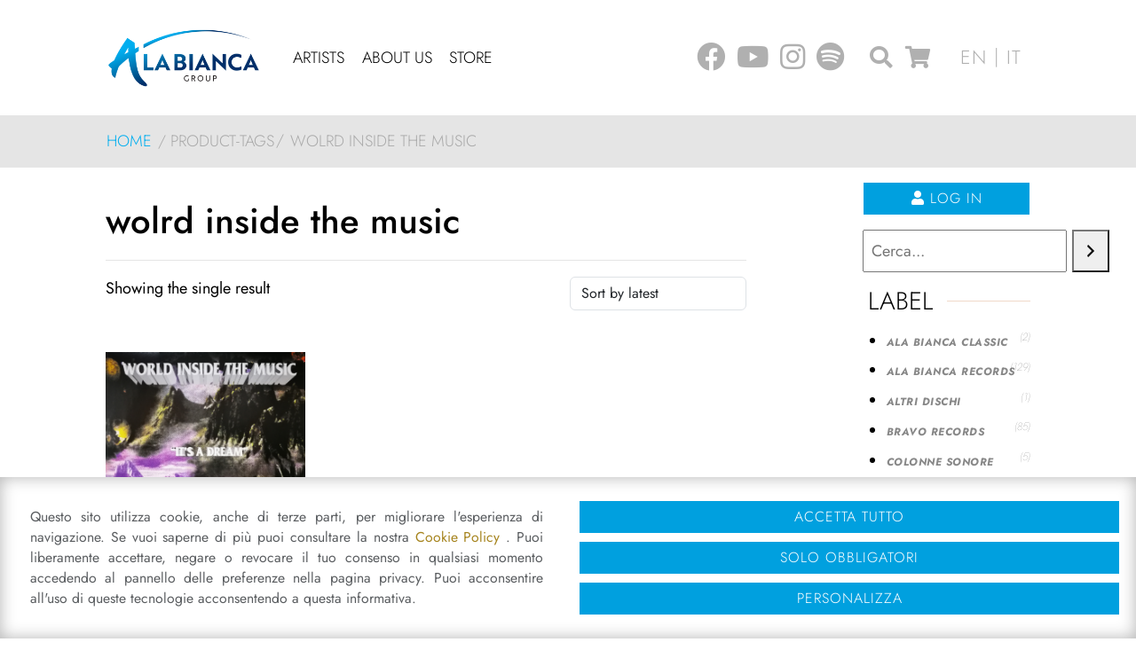

--- FILE ---
content_type: text/html; charset=UTF-8
request_url: https://www.alabianca.it/en/product-tags/wolrd-inside-the-music-en/
body_size: 20627
content:
<!DOCTYPE html>
<html lang="en-US" class="no-js">
<head>
	<meta charset="UTF-8">
	<meta name="viewport" content="width=device-width, initial-scale=1, shrink-to-fit=no">
	<meta name="facebook-domain-verification" content="qful7kjhj9ir84a2llrw5vemky874j" />
	<link rel="profile" href="http://gmpg.org/xfn/11">
	<link rel="pingback" href="https://www.alabianca.it/xmlrpc.php">
	<link rel="shortcut icon" type="image/png" href="https://www.alabianca.it/wp-content/themes/alabianca/img/favicon.ico"/>
	
	<link href="https://www.alabianca.it/wp-content/themes/alabianca/bootstrap/css/bootstrap.min.css" rel="stylesheet">

	<link rel="preload" href="https://www.alabianca.it/wp-content/themes/alabianca/fonts/jost.css" as="style" onload="this.onload=null;this.rel='stylesheet'">
	<link rel="preload" href="https://www.alabianca.it/wp-content/themes/alabianca/fonts/linearicons/css/linearicons.css" as="style" onload="this.onload=null;this.rel='stylesheet'">
	<link rel="preload" href="https://www.alabianca.it/wp-content/themes/alabianca/fonts/fontawesome/css/all.min.css" as="style" onload="this.onload=null;this.rel='stylesheet'">
	
	<meta name='robots' content='index, follow, max-image-preview:large, max-snippet:-1, max-video-preview:-1' />
	<style>img:is([sizes="auto" i], [sizes^="auto," i]) { contain-intrinsic-size: 3000px 1500px }</style>
				<!-- Consent Manager -->
			<link rel="preconnect" href="https://www.googletagmanager.com">
			
			<script type="text/javascript">
				window.dataLayer = window.dataLayer || [];
				function gtag() { dataLayer.push(arguments); }

				gtag('consent', 'default', { 'ad_storage': 'denied', 'ad_user_data': 'denied', 'ad_personalization': 'denied', 'analytics_storage': 'denied', 'functionality_storage': 'granted', 'personalization_storage': 'denied', 'security_storage': 'denied', });
				
				</script>
			<!-- End Consent Manager -->
			
			<!-- Google Tag Manager -->
			<script>(function(w,d,s,l,i){w[l]=w[l]||[];w[l].push({'gtm.start':
			new Date().getTime(),event:'gtm.js'});var f=d.getElementsByTagName(s)[0],
			j=d.createElement(s),dl=l!='dataLayer'?'&l='+l:'';j.async=true;j.src=
			'https://www.googletagmanager.com/gtm.js?id='+i+dl;f.parentNode.insertBefore(j,f);
			})(window,document,'script','dataLayer','GTM-W9C4LJL');</script>
			<!-- End Google Tag Manager -->
			
	
	<!-- This site is optimized with the Yoast SEO plugin v26.0 - https://yoast.com/wordpress/plugins/seo/ -->
	<title>wolrd inside the music Archivi - Alabianca Group</title>
	<link rel="canonical" href="https://www.alabianca.it/en/product-tags/wolrd-inside-the-music-en/" />
	<meta property="og:locale" content="en_US" />
	<meta property="og:type" content="article" />
	<meta property="og:title" content="wolrd inside the music Archivi - Alabianca Group" />
	<meta property="og:url" content="https://www.alabianca.it/en/product-tags/wolrd-inside-the-music-en/" />
	<meta property="og:site_name" content="Alabianca Group" />
	<meta name="twitter:card" content="summary_large_image" />
	<script type="application/ld+json" class="yoast-schema-graph">{"@context":"https://schema.org","@graph":[{"@type":"CollectionPage","@id":"https://www.alabianca.it/en/product-tags/wolrd-inside-the-music-en/","url":"https://www.alabianca.it/en/product-tags/wolrd-inside-the-music-en/","name":"wolrd inside the music Archivi - Alabianca Group","isPartOf":{"@id":"https://www.alabianca.it/en/#website"},"primaryImageOfPage":{"@id":"https://www.alabianca.it/en/product-tags/wolrd-inside-the-music-en/#primaryimage"},"image":{"@id":"https://www.alabianca.it/en/product-tags/wolrd-inside-the-music-en/#primaryimage"},"thumbnailUrl":"https://www.alabianca.it/wp-content/uploads/2015/01/its-a-dream-copertina.png","breadcrumb":{"@id":"https://www.alabianca.it/en/product-tags/wolrd-inside-the-music-en/#breadcrumb"},"inLanguage":"en-US"},{"@type":"ImageObject","inLanguage":"en-US","@id":"https://www.alabianca.it/en/product-tags/wolrd-inside-the-music-en/#primaryimage","url":"https://www.alabianca.it/wp-content/uploads/2015/01/its-a-dream-copertina.png","contentUrl":"https://www.alabianca.it/wp-content/uploads/2015/01/its-a-dream-copertina.png","width":1400,"height":1340},{"@type":"BreadcrumbList","@id":"https://www.alabianca.it/en/product-tags/wolrd-inside-the-music-en/#breadcrumb","itemListElement":[{"@type":"ListItem","position":1,"name":"Home","item":"https://www.alabianca.it/en/"},{"@type":"ListItem","position":2,"name":"wolrd inside the music"}]},{"@type":"WebSite","@id":"https://www.alabianca.it/en/#website","url":"https://www.alabianca.it/en/","name":"Alabianca Group","description":"Publisher and label","publisher":{"@id":"https://www.alabianca.it/en/#organization"},"potentialAction":[{"@type":"SearchAction","target":{"@type":"EntryPoint","urlTemplate":"https://www.alabianca.it/en/?s={search_term_string}"},"query-input":{"@type":"PropertyValueSpecification","valueRequired":true,"valueName":"search_term_string"}}],"inLanguage":"en-US"},{"@type":"Organization","@id":"https://www.alabianca.it/en/#organization","name":"Alabianca Group S.r.l.","url":"https://www.alabianca.it/en/","logo":{"@type":"ImageObject","inLanguage":"en-US","@id":"https://www.alabianca.it/en/#/schema/logo/image/","url":"https://www.alabianca.it/wp-content/uploads/2018/01/alabianca-records-logo-2018-h-3.png","contentUrl":"https://www.alabianca.it/wp-content/uploads/2018/01/alabianca-records-logo-2018-h-3.png","width":345,"height":133,"caption":"Alabianca Group S.r.l."},"image":{"@id":"https://www.alabianca.it/en/#/schema/logo/image/"}}]}</script>
	<!-- / Yoast SEO plugin. -->


<link rel="alternate" type="application/rss+xml" title="Alabianca Group &raquo; wolrd inside the music Tag Feed" href="https://www.alabianca.it/en/product-tags/wolrd-inside-the-music-en/feed/" />
<script type="text/javascript">
/* <![CDATA[ */
window._wpemojiSettings = {"baseUrl":"https:\/\/s.w.org\/images\/core\/emoji\/16.0.1\/72x72\/","ext":".png","svgUrl":"https:\/\/s.w.org\/images\/core\/emoji\/16.0.1\/svg\/","svgExt":".svg","source":{"concatemoji":"https:\/\/www.alabianca.it\/wp-includes\/js\/wp-emoji-release.min.js?ver=6.8.2"}};
/*! This file is auto-generated */
!function(s,n){var o,i,e;function c(e){try{var t={supportTests:e,timestamp:(new Date).valueOf()};sessionStorage.setItem(o,JSON.stringify(t))}catch(e){}}function p(e,t,n){e.clearRect(0,0,e.canvas.width,e.canvas.height),e.fillText(t,0,0);var t=new Uint32Array(e.getImageData(0,0,e.canvas.width,e.canvas.height).data),a=(e.clearRect(0,0,e.canvas.width,e.canvas.height),e.fillText(n,0,0),new Uint32Array(e.getImageData(0,0,e.canvas.width,e.canvas.height).data));return t.every(function(e,t){return e===a[t]})}function u(e,t){e.clearRect(0,0,e.canvas.width,e.canvas.height),e.fillText(t,0,0);for(var n=e.getImageData(16,16,1,1),a=0;a<n.data.length;a++)if(0!==n.data[a])return!1;return!0}function f(e,t,n,a){switch(t){case"flag":return n(e,"\ud83c\udff3\ufe0f\u200d\u26a7\ufe0f","\ud83c\udff3\ufe0f\u200b\u26a7\ufe0f")?!1:!n(e,"\ud83c\udde8\ud83c\uddf6","\ud83c\udde8\u200b\ud83c\uddf6")&&!n(e,"\ud83c\udff4\udb40\udc67\udb40\udc62\udb40\udc65\udb40\udc6e\udb40\udc67\udb40\udc7f","\ud83c\udff4\u200b\udb40\udc67\u200b\udb40\udc62\u200b\udb40\udc65\u200b\udb40\udc6e\u200b\udb40\udc67\u200b\udb40\udc7f");case"emoji":return!a(e,"\ud83e\udedf")}return!1}function g(e,t,n,a){var r="undefined"!=typeof WorkerGlobalScope&&self instanceof WorkerGlobalScope?new OffscreenCanvas(300,150):s.createElement("canvas"),o=r.getContext("2d",{willReadFrequently:!0}),i=(o.textBaseline="top",o.font="600 32px Arial",{});return e.forEach(function(e){i[e]=t(o,e,n,a)}),i}function t(e){var t=s.createElement("script");t.src=e,t.defer=!0,s.head.appendChild(t)}"undefined"!=typeof Promise&&(o="wpEmojiSettingsSupports",i=["flag","emoji"],n.supports={everything:!0,everythingExceptFlag:!0},e=new Promise(function(e){s.addEventListener("DOMContentLoaded",e,{once:!0})}),new Promise(function(t){var n=function(){try{var e=JSON.parse(sessionStorage.getItem(o));if("object"==typeof e&&"number"==typeof e.timestamp&&(new Date).valueOf()<e.timestamp+604800&&"object"==typeof e.supportTests)return e.supportTests}catch(e){}return null}();if(!n){if("undefined"!=typeof Worker&&"undefined"!=typeof OffscreenCanvas&&"undefined"!=typeof URL&&URL.createObjectURL&&"undefined"!=typeof Blob)try{var e="postMessage("+g.toString()+"("+[JSON.stringify(i),f.toString(),p.toString(),u.toString()].join(",")+"));",a=new Blob([e],{type:"text/javascript"}),r=new Worker(URL.createObjectURL(a),{name:"wpTestEmojiSupports"});return void(r.onmessage=function(e){c(n=e.data),r.terminate(),t(n)})}catch(e){}c(n=g(i,f,p,u))}t(n)}).then(function(e){for(var t in e)n.supports[t]=e[t],n.supports.everything=n.supports.everything&&n.supports[t],"flag"!==t&&(n.supports.everythingExceptFlag=n.supports.everythingExceptFlag&&n.supports[t]);n.supports.everythingExceptFlag=n.supports.everythingExceptFlag&&!n.supports.flag,n.DOMReady=!1,n.readyCallback=function(){n.DOMReady=!0}}).then(function(){return e}).then(function(){var e;n.supports.everything||(n.readyCallback(),(e=n.source||{}).concatemoji?t(e.concatemoji):e.wpemoji&&e.twemoji&&(t(e.twemoji),t(e.wpemoji)))}))}((window,document),window._wpemojiSettings);
/* ]]> */
</script>
<style id='wp-emoji-styles-inline-css' type='text/css'>

	img.wp-smiley, img.emoji {
		display: inline !important;
		border: none !important;
		box-shadow: none !important;
		height: 1em !important;
		width: 1em !important;
		margin: 0 0.07em !important;
		vertical-align: -0.1em !important;
		background: none !important;
		padding: 0 !important;
	}
</style>
<style id='classic-theme-styles-inline-css' type='text/css'>
/*! This file is auto-generated */
.wp-block-button__link{color:#fff;background-color:#32373c;border-radius:9999px;box-shadow:none;text-decoration:none;padding:calc(.667em + 2px) calc(1.333em + 2px);font-size:1.125em}.wp-block-file__button{background:#32373c;color:#fff;text-decoration:none}
</style>
<style id='global-styles-inline-css' type='text/css'>
:root{--wp--preset--aspect-ratio--square: 1;--wp--preset--aspect-ratio--4-3: 4/3;--wp--preset--aspect-ratio--3-4: 3/4;--wp--preset--aspect-ratio--3-2: 3/2;--wp--preset--aspect-ratio--2-3: 2/3;--wp--preset--aspect-ratio--16-9: 16/9;--wp--preset--aspect-ratio--9-16: 9/16;--wp--preset--color--black: #000000;--wp--preset--color--cyan-bluish-gray: #abb8c3;--wp--preset--color--white: #ffffff;--wp--preset--color--pale-pink: #f78da7;--wp--preset--color--vivid-red: #cf2e2e;--wp--preset--color--luminous-vivid-orange: #ff6900;--wp--preset--color--luminous-vivid-amber: #fcb900;--wp--preset--color--light-green-cyan: #7bdcb5;--wp--preset--color--vivid-green-cyan: #00d084;--wp--preset--color--pale-cyan-blue: #8ed1fc;--wp--preset--color--vivid-cyan-blue: #0693e3;--wp--preset--color--vivid-purple: #9b51e0;--wp--preset--gradient--vivid-cyan-blue-to-vivid-purple: linear-gradient(135deg,rgba(6,147,227,1) 0%,rgb(155,81,224) 100%);--wp--preset--gradient--light-green-cyan-to-vivid-green-cyan: linear-gradient(135deg,rgb(122,220,180) 0%,rgb(0,208,130) 100%);--wp--preset--gradient--luminous-vivid-amber-to-luminous-vivid-orange: linear-gradient(135deg,rgba(252,185,0,1) 0%,rgba(255,105,0,1) 100%);--wp--preset--gradient--luminous-vivid-orange-to-vivid-red: linear-gradient(135deg,rgba(255,105,0,1) 0%,rgb(207,46,46) 100%);--wp--preset--gradient--very-light-gray-to-cyan-bluish-gray: linear-gradient(135deg,rgb(238,238,238) 0%,rgb(169,184,195) 100%);--wp--preset--gradient--cool-to-warm-spectrum: linear-gradient(135deg,rgb(74,234,220) 0%,rgb(151,120,209) 20%,rgb(207,42,186) 40%,rgb(238,44,130) 60%,rgb(251,105,98) 80%,rgb(254,248,76) 100%);--wp--preset--gradient--blush-light-purple: linear-gradient(135deg,rgb(255,206,236) 0%,rgb(152,150,240) 100%);--wp--preset--gradient--blush-bordeaux: linear-gradient(135deg,rgb(254,205,165) 0%,rgb(254,45,45) 50%,rgb(107,0,62) 100%);--wp--preset--gradient--luminous-dusk: linear-gradient(135deg,rgb(255,203,112) 0%,rgb(199,81,192) 50%,rgb(65,88,208) 100%);--wp--preset--gradient--pale-ocean: linear-gradient(135deg,rgb(255,245,203) 0%,rgb(182,227,212) 50%,rgb(51,167,181) 100%);--wp--preset--gradient--electric-grass: linear-gradient(135deg,rgb(202,248,128) 0%,rgb(113,206,126) 100%);--wp--preset--gradient--midnight: linear-gradient(135deg,rgb(2,3,129) 0%,rgb(40,116,252) 100%);--wp--preset--font-size--small: 13px;--wp--preset--font-size--medium: 20px;--wp--preset--font-size--large: 36px;--wp--preset--font-size--x-large: 42px;--wp--preset--spacing--20: 0.44rem;--wp--preset--spacing--30: 0.67rem;--wp--preset--spacing--40: 1rem;--wp--preset--spacing--50: 1.5rem;--wp--preset--spacing--60: 2.25rem;--wp--preset--spacing--70: 3.38rem;--wp--preset--spacing--80: 5.06rem;--wp--preset--shadow--natural: 6px 6px 9px rgba(0, 0, 0, 0.2);--wp--preset--shadow--deep: 12px 12px 50px rgba(0, 0, 0, 0.4);--wp--preset--shadow--sharp: 6px 6px 0px rgba(0, 0, 0, 0.2);--wp--preset--shadow--outlined: 6px 6px 0px -3px rgba(255, 255, 255, 1), 6px 6px rgba(0, 0, 0, 1);--wp--preset--shadow--crisp: 6px 6px 0px rgba(0, 0, 0, 1);}:where(.is-layout-flex){gap: 0.5em;}:where(.is-layout-grid){gap: 0.5em;}body .is-layout-flex{display: flex;}.is-layout-flex{flex-wrap: wrap;align-items: center;}.is-layout-flex > :is(*, div){margin: 0;}body .is-layout-grid{display: grid;}.is-layout-grid > :is(*, div){margin: 0;}:where(.wp-block-columns.is-layout-flex){gap: 2em;}:where(.wp-block-columns.is-layout-grid){gap: 2em;}:where(.wp-block-post-template.is-layout-flex){gap: 1.25em;}:where(.wp-block-post-template.is-layout-grid){gap: 1.25em;}.has-black-color{color: var(--wp--preset--color--black) !important;}.has-cyan-bluish-gray-color{color: var(--wp--preset--color--cyan-bluish-gray) !important;}.has-white-color{color: var(--wp--preset--color--white) !important;}.has-pale-pink-color{color: var(--wp--preset--color--pale-pink) !important;}.has-vivid-red-color{color: var(--wp--preset--color--vivid-red) !important;}.has-luminous-vivid-orange-color{color: var(--wp--preset--color--luminous-vivid-orange) !important;}.has-luminous-vivid-amber-color{color: var(--wp--preset--color--luminous-vivid-amber) !important;}.has-light-green-cyan-color{color: var(--wp--preset--color--light-green-cyan) !important;}.has-vivid-green-cyan-color{color: var(--wp--preset--color--vivid-green-cyan) !important;}.has-pale-cyan-blue-color{color: var(--wp--preset--color--pale-cyan-blue) !important;}.has-vivid-cyan-blue-color{color: var(--wp--preset--color--vivid-cyan-blue) !important;}.has-vivid-purple-color{color: var(--wp--preset--color--vivid-purple) !important;}.has-black-background-color{background-color: var(--wp--preset--color--black) !important;}.has-cyan-bluish-gray-background-color{background-color: var(--wp--preset--color--cyan-bluish-gray) !important;}.has-white-background-color{background-color: var(--wp--preset--color--white) !important;}.has-pale-pink-background-color{background-color: var(--wp--preset--color--pale-pink) !important;}.has-vivid-red-background-color{background-color: var(--wp--preset--color--vivid-red) !important;}.has-luminous-vivid-orange-background-color{background-color: var(--wp--preset--color--luminous-vivid-orange) !important;}.has-luminous-vivid-amber-background-color{background-color: var(--wp--preset--color--luminous-vivid-amber) !important;}.has-light-green-cyan-background-color{background-color: var(--wp--preset--color--light-green-cyan) !important;}.has-vivid-green-cyan-background-color{background-color: var(--wp--preset--color--vivid-green-cyan) !important;}.has-pale-cyan-blue-background-color{background-color: var(--wp--preset--color--pale-cyan-blue) !important;}.has-vivid-cyan-blue-background-color{background-color: var(--wp--preset--color--vivid-cyan-blue) !important;}.has-vivid-purple-background-color{background-color: var(--wp--preset--color--vivid-purple) !important;}.has-black-border-color{border-color: var(--wp--preset--color--black) !important;}.has-cyan-bluish-gray-border-color{border-color: var(--wp--preset--color--cyan-bluish-gray) !important;}.has-white-border-color{border-color: var(--wp--preset--color--white) !important;}.has-pale-pink-border-color{border-color: var(--wp--preset--color--pale-pink) !important;}.has-vivid-red-border-color{border-color: var(--wp--preset--color--vivid-red) !important;}.has-luminous-vivid-orange-border-color{border-color: var(--wp--preset--color--luminous-vivid-orange) !important;}.has-luminous-vivid-amber-border-color{border-color: var(--wp--preset--color--luminous-vivid-amber) !important;}.has-light-green-cyan-border-color{border-color: var(--wp--preset--color--light-green-cyan) !important;}.has-vivid-green-cyan-border-color{border-color: var(--wp--preset--color--vivid-green-cyan) !important;}.has-pale-cyan-blue-border-color{border-color: var(--wp--preset--color--pale-cyan-blue) !important;}.has-vivid-cyan-blue-border-color{border-color: var(--wp--preset--color--vivid-cyan-blue) !important;}.has-vivid-purple-border-color{border-color: var(--wp--preset--color--vivid-purple) !important;}.has-vivid-cyan-blue-to-vivid-purple-gradient-background{background: var(--wp--preset--gradient--vivid-cyan-blue-to-vivid-purple) !important;}.has-light-green-cyan-to-vivid-green-cyan-gradient-background{background: var(--wp--preset--gradient--light-green-cyan-to-vivid-green-cyan) !important;}.has-luminous-vivid-amber-to-luminous-vivid-orange-gradient-background{background: var(--wp--preset--gradient--luminous-vivid-amber-to-luminous-vivid-orange) !important;}.has-luminous-vivid-orange-to-vivid-red-gradient-background{background: var(--wp--preset--gradient--luminous-vivid-orange-to-vivid-red) !important;}.has-very-light-gray-to-cyan-bluish-gray-gradient-background{background: var(--wp--preset--gradient--very-light-gray-to-cyan-bluish-gray) !important;}.has-cool-to-warm-spectrum-gradient-background{background: var(--wp--preset--gradient--cool-to-warm-spectrum) !important;}.has-blush-light-purple-gradient-background{background: var(--wp--preset--gradient--blush-light-purple) !important;}.has-blush-bordeaux-gradient-background{background: var(--wp--preset--gradient--blush-bordeaux) !important;}.has-luminous-dusk-gradient-background{background: var(--wp--preset--gradient--luminous-dusk) !important;}.has-pale-ocean-gradient-background{background: var(--wp--preset--gradient--pale-ocean) !important;}.has-electric-grass-gradient-background{background: var(--wp--preset--gradient--electric-grass) !important;}.has-midnight-gradient-background{background: var(--wp--preset--gradient--midnight) !important;}.has-small-font-size{font-size: var(--wp--preset--font-size--small) !important;}.has-medium-font-size{font-size: var(--wp--preset--font-size--medium) !important;}.has-large-font-size{font-size: var(--wp--preset--font-size--large) !important;}.has-x-large-font-size{font-size: var(--wp--preset--font-size--x-large) !important;}
:where(.wp-block-post-template.is-layout-flex){gap: 1.25em;}:where(.wp-block-post-template.is-layout-grid){gap: 1.25em;}
:where(.wp-block-columns.is-layout-flex){gap: 2em;}:where(.wp-block-columns.is-layout-grid){gap: 2em;}
:root :where(.wp-block-pullquote){font-size: 1.5em;line-height: 1.6;}
</style>
<link rel='stylesheet' id='aprivacy-style-css' href='https://www.alabianca.it/wp-content/plugins/aitec-privacy-cookie/css/style.css?ver=1.0.0' type='text/css' media='all' />
<link rel='stylesheet' id='sr7css-css' href='//www.alabianca.it/wp-content/plugins/revslider/public/css/sr7.css?ver=6.7.37' type='text/css' media='all' />
<link rel='stylesheet' id='woocommerce-layout-css' href='https://www.alabianca.it/wp-content/plugins/woocommerce/assets/css/woocommerce-layout.css?ver=10.2.1' type='text/css' media='all' />
<link rel='stylesheet' id='woocommerce-smallscreen-css' href='https://www.alabianca.it/wp-content/plugins/woocommerce/assets/css/woocommerce-smallscreen.css?ver=10.2.1' type='text/css' media='only screen and (max-width: 768px)' />
<link rel='stylesheet' id='woocommerce-general-css' href='https://www.alabianca.it/wp-content/plugins/woocommerce/assets/css/woocommerce.css?ver=10.2.1' type='text/css' media='all' />
<style id='woocommerce-inline-inline-css' type='text/css'>
.woocommerce form .form-row .required { visibility: visible; }
</style>
<link rel='stylesheet' id='wpml-legacy-horizontal-list-0-css' href='https://www.alabianca.it/wp-content/plugins/sitepress-multilingual-cms/templates/language-switchers/legacy-list-horizontal/style.min.css?ver=1' type='text/css' media='all' />
<link rel='stylesheet' id='brands-styles-css' href='https://www.alabianca.it/wp-content/plugins/woocommerce/assets/css/brands.css?ver=10.2.1' type='text/css' media='all' />
<link rel='stylesheet' id='animate-css' href='https://www.alabianca.it/wp-content/themes/alabianca/css/animate.min.css?ver=3.7.2' type='text/css' media='screen' />
<link rel='stylesheet' id='extra-animate-css' href='https://www.alabianca.it/wp-content/themes/alabianca/css/extra-animate.css?ver=1.0.0' type='text/css' media='screen' />
<link rel='stylesheet' id='linearicons-css' href='https://www.alabianca.it/wp-content/themes/alabianca/fonts/linearicons/css/linearicons.css?ver=1.0.0' type='text/css' media='screen' />
<link rel='stylesheet' id='fontawesome-css' href='https://www.alabianca.it/wp-content/themes/alabianca/fonts/fontawesome/css/all.min.css?ver=5.12.1' type='text/css' media='screen' />
<link rel='stylesheet' id='alabianca-css' href='https://www.alabianca.it/wp-content/themes/alabianca/style.css?ver=1.0.1' type='text/css' media='screen' />
<link rel='stylesheet' id='alabianca-1399-css' href='https://www.alabianca.it/wp-content/themes/alabianca/css/style-1399.css?ver=1.0.0' type='text/css' media='screen and (max-width:1399px)' />
<link rel='stylesheet' id='alabianca-1199-css' href='https://www.alabianca.it/wp-content/themes/alabianca/css/style-1199.css?ver=1.0.0' type='text/css' media='screen and (max-width:1199px)' />
<link rel='stylesheet' id='alabianca-991-css' href='https://www.alabianca.it/wp-content/themes/alabianca/css/style-991.css?ver=1.0.0' type='text/css' media='screen and (max-width:991px)' />
<link rel='stylesheet' id='alabianca-767-css' href='https://www.alabianca.it/wp-content/themes/alabianca/css/style-767.css?ver=1.0.0' type='text/css' media='screen and (max-width:767px)' />
<link rel='stylesheet' id='alabianca-575-css' href='https://www.alabianca.it/wp-content/themes/alabianca/css/style-575.css?ver=1.0.0' type='text/css' media='screen and (max-width:575px)' />
<link rel='stylesheet' id='alabianca-450-css' href='https://www.alabianca.it/wp-content/themes/alabianca/css/style-450.css?ver=1.0.0' type='text/css' media='screen and (max-width:450px)' />
<link rel='stylesheet' id='alabianca-320-css' href='https://www.alabianca.it/wp-content/themes/alabianca/css/style-320.css?ver=1.0.0' type='text/css' media='screen and (max-width:320px)' />
<script type="text/javascript" src="https://www.alabianca.it/wp-includes/js/jquery/jquery.min.js?ver=3.7.1" id="jquery-core-js"></script>
<script type="text/javascript" src="https://www.alabianca.it/wp-includes/js/jquery/jquery-migrate.min.js?ver=3.4.1" id="jquery-migrate-js"></script>
<script type="text/javascript" id="aprivacy-js-ajax-js-extra">
/* <![CDATA[ */
var priv_aitec_ajax = {"ajaxurl":"https:\/\/www.alabianca.it\/wp-admin\/admin-ajax.php"};
/* ]]> */
</script>
<script type="text/javascript" src="https://www.alabianca.it/wp-content/plugins/aitec-privacy-cookie/js/privacy.lib.js?ver=1.1" id="aprivacy-js-ajax-js"></script>
<script type="text/javascript" src="//www.alabianca.it/wp-content/plugins/revslider/public/js/libs/tptools.js?ver=6.7.37" id="tp-tools-js" async="async" data-wp-strategy="async"></script>
<script type="text/javascript" src="//www.alabianca.it/wp-content/plugins/revslider/public/js/sr7.js?ver=6.7.37" id="sr7-js" async="async" data-wp-strategy="async"></script>
<script type="text/javascript" src="https://www.alabianca.it/wp-content/plugins/woocommerce/assets/js/jquery-blockui/jquery.blockUI.min.js?ver=2.7.0-wc.10.2.1" id="jquery-blockui-js" data-wp-strategy="defer"></script>
<script type="text/javascript" id="wc-add-to-cart-js-extra">
/* <![CDATA[ */
var wc_add_to_cart_params = {"ajax_url":"\/wp-admin\/admin-ajax.php?lang=en","wc_ajax_url":"\/en\/?wc-ajax=%%endpoint%%","i18n_view_cart":"View cart","cart_url":"https:\/\/www.alabianca.it\/en\/carrello\/","is_cart":"","cart_redirect_after_add":"no"};
/* ]]> */
</script>
<script type="text/javascript" src="https://www.alabianca.it/wp-content/plugins/woocommerce/assets/js/frontend/add-to-cart.min.js?ver=10.2.1" id="wc-add-to-cart-js" data-wp-strategy="defer"></script>
<script type="text/javascript" src="https://www.alabianca.it/wp-content/plugins/woocommerce/assets/js/js-cookie/js.cookie.min.js?ver=2.1.4-wc.10.2.1" id="js-cookie-js" defer="defer" data-wp-strategy="defer"></script>
<script type="text/javascript" id="woocommerce-js-extra">
/* <![CDATA[ */
var woocommerce_params = {"ajax_url":"\/wp-admin\/admin-ajax.php?lang=en","wc_ajax_url":"\/en\/?wc-ajax=%%endpoint%%","i18n_password_show":"Show password","i18n_password_hide":"Hide password"};
/* ]]> */
</script>
<script type="text/javascript" src="https://www.alabianca.it/wp-content/plugins/woocommerce/assets/js/frontend/woocommerce.min.js?ver=10.2.1" id="woocommerce-js" defer="defer" data-wp-strategy="defer"></script>
<script type="text/javascript" src="https://www.alabianca.it/wp-content/plugins/js_composer/assets/js/vendors/woocommerce-add-to-cart.js?ver=8.6.1" id="vc_woocommerce-add-to-cart-js-js"></script>
<script></script><link rel="https://api.w.org/" href="https://www.alabianca.it/en/wp-json/" /><link rel="alternate" title="JSON" type="application/json" href="https://www.alabianca.it/en/wp-json/wp/v2/product_tag/2030" /><link rel="EditURI" type="application/rsd+xml" title="RSD" href="https://www.alabianca.it/xmlrpc.php?rsd" />
	<noscript><style>.woocommerce-product-gallery{ opacity: 1 !important; }</style></noscript>
	<meta name="generator" content="Powered by WPBakery Page Builder - drag and drop page builder for WordPress."/>
<link rel="preconnect" href="https://fonts.googleapis.com">
<link rel="preconnect" href="https://fonts.gstatic.com/" crossorigin>
<meta name="generator" content="Powered by Slider Revolution 6.7.37 - responsive, Mobile-Friendly Slider Plugin for WordPress with comfortable drag and drop interface." />
<script>
	window._tpt			??= {};
	window.SR7			??= {};
	_tpt.R				??= {};
	_tpt.R.fonts		??= {};
	_tpt.R.fonts.customFonts??= {};
	SR7.devMode			=  false;
	SR7.F 				??= {};
	SR7.G				??= {};
	SR7.LIB				??= {};
	SR7.E				??= {};
	SR7.E.gAddons		??= {};
	SR7.E.php 			??= {};
	SR7.E.nonce			= '8987247e00';
	SR7.E.ajaxurl		= 'https://www.alabianca.it/wp-admin/admin-ajax.php';
	SR7.E.resturl		= 'https://www.alabianca.it/en/wp-json/';
	SR7.E.slug_path		= 'revslider/revslider.php';
	SR7.E.slug			= 'revslider';
	SR7.E.plugin_url	= 'https://www.alabianca.it/wp-content/plugins/revslider/';
	SR7.E.wp_plugin_url = 'https://www.alabianca.it/wp-content/plugins/';
	SR7.E.revision		= '6.7.37';
	SR7.E.fontBaseUrl	= '//fonts.googleapis.com/css2?family=';
	SR7.G.breakPoints 	= [1240,1024,778,480];
	SR7.G.fSUVW 		= false;
	SR7.E.modules 		= ['module','page','slide','layer','draw','animate','srtools','canvas','defaults','carousel','navigation','media','modifiers','migration'];
	SR7.E.libs 			= ['WEBGL'];
	SR7.E.css 			= ['csslp','cssbtns','cssfilters','cssnav','cssmedia'];
	SR7.E.resources		= {};
	SR7.E.ytnc			= false;
	SR7.E.wpml			??= {};
	SR7.E.wpml.lang		= 'en';
	SR7.JSON			??= {};
/*! Slider Revolution 7.0 - Page Processor */
!function(){"use strict";window.SR7??={},window._tpt??={},SR7.version="Slider Revolution 6.7.16",_tpt.getMobileZoom=()=>_tpt.is_mobile?document.documentElement.clientWidth/window.innerWidth:1,_tpt.getWinDim=function(t){_tpt.screenHeightWithUrlBar??=window.innerHeight;let e=SR7.F?.modal?.visible&&SR7.M[SR7.F.module.getIdByAlias(SR7.F.modal.requested)];_tpt.scrollBar=window.innerWidth!==document.documentElement.clientWidth||e&&window.innerWidth!==e.c.module.clientWidth,_tpt.winW=_tpt.getMobileZoom()*window.innerWidth-(_tpt.scrollBar||"prepare"==t?_tpt.scrollBarW??_tpt.mesureScrollBar():0),_tpt.winH=_tpt.getMobileZoom()*window.innerHeight,_tpt.winWAll=document.documentElement.clientWidth},_tpt.getResponsiveLevel=function(t,e){return SR7.G.fSUVW?_tpt.closestGE(t,window.innerWidth):_tpt.closestGE(t,_tpt.winWAll)},_tpt.mesureScrollBar=function(){let t=document.createElement("div");return t.className="RSscrollbar-measure",t.style.width="100px",t.style.height="100px",t.style.overflow="scroll",t.style.position="absolute",t.style.top="-9999px",document.body.appendChild(t),_tpt.scrollBarW=t.offsetWidth-t.clientWidth,document.body.removeChild(t),_tpt.scrollBarW},_tpt.loadCSS=async function(t,e,s){return s?_tpt.R.fonts.required[e].status=1:(_tpt.R[e]??={},_tpt.R[e].status=1),new Promise(((i,n)=>{if(_tpt.isStylesheetLoaded(t))s?_tpt.R.fonts.required[e].status=2:_tpt.R[e].status=2,i();else{const o=document.createElement("link");o.rel="stylesheet";let l="text",r="css";o["type"]=l+"/"+r,o.href=t,o.onload=()=>{s?_tpt.R.fonts.required[e].status=2:_tpt.R[e].status=2,i()},o.onerror=()=>{s?_tpt.R.fonts.required[e].status=3:_tpt.R[e].status=3,n(new Error(`Failed to load CSS: ${t}`))},document.head.appendChild(o)}}))},_tpt.addContainer=function(t){const{tag:e="div",id:s,class:i,datas:n,textContent:o,iHTML:l}=t,r=document.createElement(e);if(s&&""!==s&&(r.id=s),i&&""!==i&&(r.className=i),n)for(const[t,e]of Object.entries(n))"style"==t?r.style.cssText=e:r.setAttribute(`data-${t}`,e);return o&&(r.textContent=o),l&&(r.innerHTML=l),r},_tpt.collector=function(){return{fragment:new DocumentFragment,add(t){var e=_tpt.addContainer(t);return this.fragment.appendChild(e),e},append(t){t.appendChild(this.fragment)}}},_tpt.isStylesheetLoaded=function(t){let e=t.split("?")[0];return Array.from(document.querySelectorAll('link[rel="stylesheet"], link[rel="preload"]')).some((t=>t.href.split("?")[0]===e))},_tpt.preloader={requests:new Map,preloaderTemplates:new Map,show:function(t,e){if(!e||!t)return;const{type:s,color:i}=e;if(s<0||"off"==s)return;const n=`preloader_${s}`;let o=this.preloaderTemplates.get(n);o||(o=this.build(s,i),this.preloaderTemplates.set(n,o)),this.requests.has(t)||this.requests.set(t,{count:0});const l=this.requests.get(t);clearTimeout(l.timer),l.count++,1===l.count&&(l.timer=setTimeout((()=>{l.preloaderClone=o.cloneNode(!0),l.anim&&l.anim.kill(),void 0!==_tpt.gsap?l.anim=_tpt.gsap.fromTo(l.preloaderClone,1,{opacity:0},{opacity:1}):l.preloaderClone.classList.add("sr7-fade-in"),t.appendChild(l.preloaderClone)}),150))},hide:function(t){if(!this.requests.has(t))return;const e=this.requests.get(t);e.count--,e.count<0&&(e.count=0),e.anim&&e.anim.kill(),0===e.count&&(clearTimeout(e.timer),e.preloaderClone&&(e.preloaderClone.classList.remove("sr7-fade-in"),e.anim=_tpt.gsap.to(e.preloaderClone,.3,{opacity:0,onComplete:function(){e.preloaderClone.remove()}})))},state:function(t){if(!this.requests.has(t))return!1;return this.requests.get(t).count>0},build:(t,e="#ffffff",s="")=>{if(t<0||"off"===t)return null;const i=parseInt(t);if(t="prlt"+i,isNaN(i))return null;if(_tpt.loadCSS(SR7.E.plugin_url+"public/css/preloaders/t"+i+".css","preloader_"+t),isNaN(i)||i<6){const n=`background-color:${e}`,o=1===i||2==i?n:"",l=3===i||4==i?n:"",r=_tpt.collector();["dot1","dot2","bounce1","bounce2","bounce3"].forEach((t=>r.add({tag:"div",class:t,datas:{style:l}})));const d=_tpt.addContainer({tag:"sr7-prl",class:`${t} ${s}`,datas:{style:o}});return r.append(d),d}{let n={};if(7===i){let t;e.startsWith("#")?(t=e.replace("#",""),t=`rgba(${parseInt(t.substring(0,2),16)}, ${parseInt(t.substring(2,4),16)}, ${parseInt(t.substring(4,6),16)}, `):e.startsWith("rgb")&&(t=e.slice(e.indexOf("(")+1,e.lastIndexOf(")")).split(",").map((t=>t.trim())),t=`rgba(${t[0]}, ${t[1]}, ${t[2]}, `),t&&(n.style=`border-top-color: ${t}0.65); border-bottom-color: ${t}0.15); border-left-color: ${t}0.65); border-right-color: ${t}0.15)`)}else 12===i&&(n.style=`background:${e}`);const o=[10,0,4,2,5,9,0,4,4,2][i-6],l=_tpt.collector(),r=l.add({tag:"div",class:"sr7-prl-inner",datas:n});Array.from({length:o}).forEach((()=>r.appendChild(l.add({tag:"span",datas:{style:`background:${e}`}}))));const d=_tpt.addContainer({tag:"sr7-prl",class:`${t} ${s}`});return l.append(d),d}}},SR7.preLoader={show:(t,e)=>{"off"!==(SR7.M[t]?.settings?.pLoader?.type??"off")&&_tpt.preloader.show(e||SR7.M[t].c.module,SR7.M[t]?.settings?.pLoader??{color:"#fff",type:10})},hide:(t,e)=>{"off"!==(SR7.M[t]?.settings?.pLoader?.type??"off")&&_tpt.preloader.hide(e||SR7.M[t].c.module)},state:(t,e)=>_tpt.preloader.state(e||SR7.M[t].c.module)},_tpt.prepareModuleHeight=function(t){window.SR7.M??={},window.SR7.M[t.id]??={},"ignore"==t.googleFont&&(SR7.E.ignoreGoogleFont=!0);let e=window.SR7.M[t.id];if(null==_tpt.scrollBarW&&_tpt.mesureScrollBar(),e.c??={},e.states??={},e.settings??={},e.settings.size??={},t.fixed&&(e.settings.fixed=!0),e.c.module=document.querySelector("sr7-module#"+t.id),e.c.adjuster=e.c.module.getElementsByTagName("sr7-adjuster")[0],e.c.content=e.c.module.getElementsByTagName("sr7-content")[0],"carousel"==t.type&&(e.c.carousel=e.c.content.getElementsByTagName("sr7-carousel")[0]),null==e.c.module||null==e.c.module)return;t.plType&&t.plColor&&(e.settings.pLoader={type:t.plType,color:t.plColor}),void 0===t.plType||"off"===t.plType||SR7.preLoader.state(t.id)&&SR7.preLoader.state(t.id,e.c.module)||SR7.preLoader.show(t.id,e.c.module),_tpt.winW||_tpt.getWinDim("prepare"),_tpt.getWinDim();let s=""+e.c.module.dataset?.modal;"modal"==s||"true"==s||"undefined"!==s&&"false"!==s||(e.settings.size.fullWidth=t.size.fullWidth,e.LEV??=_tpt.getResponsiveLevel(window.SR7.G.breakPoints,t.id),t.vpt=_tpt.fillArray(t.vpt,5),e.settings.vPort=t.vpt[e.LEV],void 0!==t.el&&"720"==t.el[4]&&t.gh[4]!==t.el[4]&&"960"==t.el[3]&&t.gh[3]!==t.el[3]&&"768"==t.el[2]&&t.gh[2]!==t.el[2]&&delete t.el,e.settings.size.height=null==t.el||null==t.el[e.LEV]||0==t.el[e.LEV]||"auto"==t.el[e.LEV]?_tpt.fillArray(t.gh,5,-1):_tpt.fillArray(t.el,5,-1),e.settings.size.width=_tpt.fillArray(t.gw,5,-1),e.settings.size.minHeight=_tpt.fillArray(t.mh??[0],5,-1),e.cacheSize={fullWidth:e.settings.size?.fullWidth,fullHeight:e.settings.size?.fullHeight},void 0!==t.off&&(t.off?.t&&(e.settings.size.m??={})&&(e.settings.size.m.t=t.off.t),t.off?.b&&(e.settings.size.m??={})&&(e.settings.size.m.b=t.off.b),t.off?.l&&(e.settings.size.p??={})&&(e.settings.size.p.l=t.off.l),t.off?.r&&(e.settings.size.p??={})&&(e.settings.size.p.r=t.off.r),e.offsetPrepared=!0),_tpt.updatePMHeight(t.id,t,!0))},_tpt.updatePMHeight=(t,e,s)=>{let i=SR7.M[t];var n=i.settings.size.fullWidth?_tpt.winW:i.c.module.parentNode.offsetWidth;n=0===n||isNaN(n)?_tpt.winW:n;let o=i.settings.size.width[i.LEV]||i.settings.size.width[i.LEV++]||i.settings.size.width[i.LEV--]||n,l=i.settings.size.height[i.LEV]||i.settings.size.height[i.LEV++]||i.settings.size.height[i.LEV--]||0,r=i.settings.size.minHeight[i.LEV]||i.settings.size.minHeight[i.LEV++]||i.settings.size.minHeight[i.LEV--]||0;if(l="auto"==l?0:l,l=parseInt(l),"carousel"!==e.type&&(n-=parseInt(e.onw??0)||0),i.MP=!i.settings.size.fullWidth&&n<o||_tpt.winW<o?Math.min(1,n/o):1,e.size.fullScreen||e.size.fullHeight){let t=parseInt(e.fho)||0,s=(""+e.fho).indexOf("%")>-1;e.newh=_tpt.winH-(s?_tpt.winH*t/100:t)}else e.newh=i.MP*Math.max(l,r);if(e.newh+=(parseInt(e.onh??0)||0)+(parseInt(e.carousel?.pt)||0)+(parseInt(e.carousel?.pb)||0),void 0!==e.slideduration&&(e.newh=Math.max(e.newh,parseInt(e.slideduration)/3)),e.shdw&&_tpt.buildShadow(e.id,e),i.c.adjuster.style.height=e.newh+"px",i.c.module.style.height=e.newh+"px",i.c.content.style.height=e.newh+"px",i.states.heightPrepared=!0,i.dims??={},i.dims.moduleRect=i.c.module.getBoundingClientRect(),i.c.content.style.left="-"+i.dims.moduleRect.left+"px",!i.settings.size.fullWidth)return s&&requestAnimationFrame((()=>{n!==i.c.module.parentNode.offsetWidth&&_tpt.updatePMHeight(e.id,e)})),void _tpt.bgStyle(e.id,e,window.innerWidth==_tpt.winW,!0);_tpt.bgStyle(e.id,e,window.innerWidth==_tpt.winW,!0),requestAnimationFrame((function(){s&&requestAnimationFrame((()=>{n!==i.c.module.parentNode.offsetWidth&&_tpt.updatePMHeight(e.id,e)}))})),i.earlyResizerFunction||(i.earlyResizerFunction=function(){requestAnimationFrame((function(){_tpt.getWinDim(),_tpt.moduleDefaults(e.id,e),_tpt.updateSlideBg(t,!0)}))},window.addEventListener("resize",i.earlyResizerFunction))},_tpt.buildShadow=function(t,e){let s=SR7.M[t];null==s.c.shadow&&(s.c.shadow=document.createElement("sr7-module-shadow"),s.c.shadow.classList.add("sr7-shdw-"+e.shdw),s.c.content.appendChild(s.c.shadow))},_tpt.bgStyle=async(t,e,s,i,n)=>{const o=SR7.M[t];if((e=e??o.settings).fixed&&!o.c.module.classList.contains("sr7-top-fixed")&&(o.c.module.classList.add("sr7-top-fixed"),o.c.module.style.position="fixed",o.c.module.style.width="100%",o.c.module.style.top="0px",o.c.module.style.left="0px",o.c.module.style.pointerEvents="none",o.c.module.style.zIndex=5e3,o.c.content.style.pointerEvents="none"),null==o.c.bgcanvas){let t=document.createElement("sr7-module-bg"),l=!1;if("string"==typeof e?.bg?.color&&e?.bg?.color.includes("{"))if(_tpt.gradient&&_tpt.gsap)e.bg.color=_tpt.gradient.convert(e.bg.color);else try{let t=JSON.parse(e.bg.color);(t?.orig||t?.string)&&(e.bg.color=JSON.parse(e.bg.color))}catch(t){return}let r="string"==typeof e?.bg?.color?e?.bg?.color||"transparent":e?.bg?.color?.string??e?.bg?.color?.orig??e?.bg?.color?.color??"transparent";if(t.style["background"+(String(r).includes("grad")?"":"Color")]=r,("transparent"!==r||n)&&(l=!0),o.offsetPrepared&&(t.style.visibility="hidden"),e?.bg?.image?.src&&(t.style.backgroundImage=`url(${e?.bg?.image.src})`,t.style.backgroundSize=""==(e.bg.image?.size??"")?"cover":e.bg.image.size,t.style.backgroundPosition=e.bg.image.position,t.style.backgroundRepeat=""==e.bg.image.repeat||null==e.bg.image.repeat?"no-repeat":e.bg.image.repeat,l=!0),!l)return;o.c.bgcanvas=t,e.size.fullWidth?t.style.width=_tpt.winW-(s&&_tpt.winH<document.body.offsetHeight?_tpt.scrollBarW:0)+"px":i&&(t.style.width=o.c.module.offsetWidth+"px"),e.sbt?.use?o.c.content.appendChild(o.c.bgcanvas):o.c.module.appendChild(o.c.bgcanvas)}o.c.bgcanvas.style.height=void 0!==e.newh?e.newh+"px":("carousel"==e.type?o.dims.module.h:o.dims.content.h)+"px",o.c.bgcanvas.style.left=!s&&e.sbt?.use||o.c.bgcanvas.closest("SR7-CONTENT")?"0px":"-"+(o?.dims?.moduleRect?.left??0)+"px"},_tpt.updateSlideBg=function(t,e){const s=SR7.M[t];let i=s.settings;s?.c?.bgcanvas&&(i.size.fullWidth?s.c.bgcanvas.style.width=_tpt.winW-(e&&_tpt.winH<document.body.offsetHeight?_tpt.scrollBarW:0)+"px":preparing&&(s.c.bgcanvas.style.width=s.c.module.offsetWidth+"px"))},_tpt.moduleDefaults=(t,e)=>{let s=SR7.M[t];null!=s&&null!=s.c&&null!=s.c.module&&(s.dims??={},s.dims.moduleRect=s.c.module.getBoundingClientRect(),s.c.content.style.left="-"+s.dims.moduleRect.left+"px",s.c.content.style.width=_tpt.winW-_tpt.scrollBarW+"px","carousel"==e.type&&(s.c.module.style.overflow="visible"),_tpt.bgStyle(t,e,window.innerWidth==_tpt.winW))},_tpt.getOffset=t=>{var e=t.getBoundingClientRect(),s=window.pageXOffset||document.documentElement.scrollLeft,i=window.pageYOffset||document.documentElement.scrollTop;return{top:e.top+i,left:e.left+s}},_tpt.fillArray=function(t,e){let s,i;t=Array.isArray(t)?t:[t];let n=Array(e),o=t.length;for(i=0;i<t.length;i++)n[i+(e-o)]=t[i],null==s&&"#"!==t[i]&&(s=t[i]);for(let t=0;t<e;t++)void 0!==n[t]&&"#"!=n[t]||(n[t]=s),s=n[t];return n},_tpt.closestGE=function(t,e){let s=Number.MAX_VALUE,i=-1;for(let n=0;n<t.length;n++)t[n]-1>=e&&t[n]-1-e<s&&(s=t[n]-1-e,i=n);return++i}}();</script>
		<style type="text/css" id="wp-custom-css">
			blockquote {
    font-style: italic;
    border-left: 2px dashed #ccc;
    background-color: #fefefe;
    line-height: 1.3em;
    font-size: 18px;
}


body {
    font-size: 18px;
}

.woocommerce.single .summary .product-name-wrapper:before {
    content: '“';
		display: none;
}

.woocommerce.single .summary .product-name-wrapper:after {
    content: '„';
		display: none;
}		</style>
		<noscript><style> .wpb_animate_when_almost_visible { opacity: 1; }</style></noscript>	
		<script>
		<!--#include virtual="https://www.alabianca.it/wp-content/themes/alabianca/js/cssrelpreload.js" -->
	</script>
		
</head>

<body class="archive tax-product_tag term-wolrd-inside-the-music-en term-2030 wp-theme-alabianca theme-alabianca woocommerce woocommerce-page woocommerce-no-js wpb-js-composer js-comp-ver-8.6.1 vc_responsive">
	<div class="page-wrapper">
		<header id="main-header">
			<div class="container-fluid">
				<div class="row">
					<div class="col-lg-10 offset-lg-1">
						<div id="main-menu-wrapper">
											
							<a id="logo-wrapper" href="https://www.alabianca.it/en/" title="Alabianca Group">
								<img src="https://www.alabianca.it/wp-content/themes/alabianca/img/alabianca-records-logo-2018-h-3.png" alt="Alabianca Group" class="logo"/>
							</a>
							
							<div id="mobile-menu-toggle">
								<span></span>
								<span></span>
								<span></span>
							</div>
														
							<div id="language-selector-wrapper">
								<ul id="language-selector"><li><a href="https://www.alabianca.it/en/product-tags/wolrd-inside-the-music-en/">en</a></li><li><a href="https://www.alabianca.it/it/tags-prodotti/wolrd-inside-the-music/">it</a></li></ul>							</div>
							
								<ul class="instruments">
		<li class="search-toggle"><a href="#" data-bs-toggle="modal" data-bs-target="#searchModal" title="Search"><i class="fas fa-search"></i></a></li>
		<li class="cart-toggle"><a href="https://www.alabianca.it/en/carrello/" title="Shopping cart"><i class="fas fa-shopping-cart"></i></a></li>
	</ul>
	
	<!-- Modal -->
	<div class="modal fade" id="searchModal" tabindex="-1" aria-labelledby="searchModalLabel" aria-hidden="true">
		<div class="modal-dialog modal-dialog-centered modal-lg">
			<div class="modal-content">
				<div class="modal-header">
					<h5 class="modal-title" id="searchModalLabel">Search on Alabianca Group</h5>
					<button type="button" class="btn-close" data-bs-dismiss="modal" aria-label="Close"></button>
				</div>
				<div class="modal-body">
					<div class="row">
						<div class="col-md-6">
							<p>Search beetween products and news on the website.</p>
								<div class="search-wrapper">
		<form action="/" method="get" class="row row-cols-lg-auto g-3 align-items-center">
			<div class="col-12">
				<label class="visually-hidden" for="search">Search</label>
				<input type="text" name="s" id="search" value="" placeholder="Search" class="form-control" />
			</div>
			<div class="col-12">
				<button type="submit" class="btn btn-default"><i class="fas fa-search"></i></button>
			</div>
		</form>
	</div>						</div>
						<div class="col-md-6">
														<p>Latests news</p>
							<ul style="list-style:disclosure-closed; padding:0 0 0 1.2em;">
							<li><a href="https://www.alabianca.it/it/notizie-en/io-non-ti-lascio-solo-in-anteprima-mondiale-al-locarno-film-festival-2025/" target="_blank">"Io non ti lascio solo" in anteprima mondiale al Locarno Film Festival 2025</a></li><li><a href="https://www.alabianca.it/it/notizie-en/stammi-accanto-il-nuovo-album-solista-di-cristiano-godano/" target="_blank">“Stammi Accanto”, il nuovo album solista di Cristiano Godano</a></li><li><a href="https://www.alabianca.it/it/notizie-en/in-uscita-la-colonna-sonora-del-film-hey-joe/" target="_blank">In uscita la colonna sonora del film "Hey Joe"</a></li>							</ul>
													</div>
					</div>
				</div>
			</div>
		</div>
	</div>							
								<ul class="socials-list">
<li><a href="https://www.facebook.com/alabiancafan/" title="Facebook"><i class="fab fa-facebook"></i></a></li><li><a href="https://www.youtube.com/user/alabiancagroup" title="Youtube"><i class="fab fa-youtube"></i></a></li><li><a href="https://www.instagram.com/alabianca_music/" title="Instagram"><i class="fab fa-instagram"></i></a></li><li><a href="https://open.spotify.com/user/alabiancagroup" title="Spotify"><i class="fab fa-spotify"></i></a></li>	</ul>
							
							<ul id="main-menu" class="menu main-menu"><li id="menu-item-18760" class="menu-item menu-item-type-post_type menu-item-object-page menu-item-18760"><a href="https://www.alabianca.it/en/artists-ala-bianca/"><span class="mainMenuElement">Artists</span></a></li>
<li id="menu-item-19500" class="menu-item menu-item-type-post_type menu-item-object-page menu-item-19500"><a href="https://www.alabianca.it/en/about-us/"><span class="mainMenuElement">About Us</span></a></li>
<li id="menu-item-57" class="menu-item menu-item-type-post_type menu-item-object-page menu-item-57"><a href="https://www.alabianca.it/en/store/"><span class="mainMenuElement">Store</span></a></li>
</ul>						
						</div>
						<ul id="mobile-menu" class="menu mobile-menu"><li id="menu-item-19871" class="menu-item menu-item-type-post_type menu-item-object-page menu-item-19871"><a href="https://www.alabianca.it/en/artists-ala-bianca/"><span class="mobileMenuElement">Artists</span></a></li>
<li id="menu-item-19872" class="menu-item menu-item-type-post_type menu-item-object-page menu-item-19872"><a href="https://www.alabianca.it/en/about-us/"><span class="mobileMenuElement">About Us</span></a></li>
<li id="menu-item-5507" class="menu-item menu-item-type-post_type menu-item-object-page menu-item-5507"><a href="https://www.alabianca.it/en/store/"><span class="mobileMenuElement">Store</span></a></li>
</ul>					</div>
				</div>
			</div>
		</header>
		<div id="content">	<div id="primary">
			<div id="bcrumbs-wrapper" class="mb-3 py-3">
		<div class="container-fluid">
			<div class="row">
				<div class="col-lg-10 offset-lg-1">
					<div id="breadcrumbs" class="breadcrumbs"><a title="Home" href="https://www.alabianca.it/en/">Home</a> / <ol itemscope itemtype="http://schema.org/BreadcrumbList"><li itemprop="itemListElement" itemscope itemtype="http://schema.org/ListItem"><span itemprop="name">product-tags</span><meta itemprop="position" content="1" /></li>
<li itemprop="itemListElement" itemscope itemtype="http://schema.org/ListItem"><span itemprop="name">wolrd inside the music</span><meta itemprop="position" content="2" /></li></ol></div>				</div>
			</div>
		</div>
	</div>
	
		<div class="main-content">
			<div class="container-fluid">
				<div class="row">
										<div class="col-xl-7 offset-xl-1 col-lg-8 offset-lg-1">
					<header class="woocommerce-products-header">
			<h1 class="woocommerce-products-header__title page-title">wolrd inside the music</h1>
	
	</header>
	<div class="product-archive-ordering">
		<div class="row">
			<div class="col-12">
			<div class="woocommerce-notices-wrapper"></div><p class="woocommerce-result-count" role="alert" aria-relevant="all" >
	Showing the single result</p>
<form class="woocommerce-ordering" method="get">
	<select name="orderby" class="orderby form-control" aria-label="Shop order">
					<option value="popularity" >Sort by popularity</option>
					<option value="date"  selected='selected'>Sort by latest</option>
					<option value="price" >Sort by price: low to high</option>
					<option value="price-desc" >Sort by price: high to low</option>
			</select>
	<input type="hidden" name="paged" value="1" />
	</form>
			</div>
		</div>
	</div>
<div class="products row">
<div class="col-lg-4 col-sm-6 offset-sm-0 col-10 offset-1">
	<div class="br-element mb-4">
		<div class="content-product product type-product post-2749 status-publish first instock product_cat-outta-records-en product_tag-ala-bianca-en product_tag-d-j-panda-en product_tag-dance-en product_tag-dj-panda-en product_tag-its-a-dream-en product_tag-outta-records-en product_tag-wolrd-inside-the-music-en has-post-thumbnail taxable shipping-taxable purchasable product-type-simple">
			<a href="https://www.alabianca.it/en/store/dance-en/outta-records-en/it-s-a-dream-dj-panda/" class="product-thumbnail autosquare" data-delta="1" data-style="background-image:url('https://www.alabianca.it/wp-content/uploads/2015/01/its-a-dream-copertina-1024x980.png'); "><img width="1024" height="980" data-src="https://www.alabianca.it/wp-content/uploads/2015/01/its-a-dream-copertina-1024x980.png" class="lazyload wp-post-image" alt="" decoding="async" fetchpriority="high" srcset="https://www.alabianca.it/wp-content/uploads/2015/01/its-a-dream-copertina-1024x980.png 1024w, https://www.alabianca.it/wp-content/uploads/2015/01/its-a-dream-copertina-300x287.png 300w, https://www.alabianca.it/wp-content/uploads/2015/01/its-a-dream-copertina-768x735.png 768w, https://www.alabianca.it/wp-content/uploads/2015/01/its-a-dream-copertina.png 1400w" sizes="(max-width: 1024px) 100vw, 1024px" /></a><span class="author-link"></span><h2 class="product-title"><span class="product-name-wrapper">Dj Panda &#8211; IT&#8217;S A DREAM</span></h2>
<span class="price">
<span class="woocommerce-Price-amount amount"><bdi><span class="woocommerce-Price-currencySymbol">&euro;</span>21,99</bdi></span></span>
<div class="button-wrapper"><a class="btn btn-default d-block w-100" href="https://www.alabianca.it/en/store/dance-en/outta-records-en/it-s-a-dream-dj-panda/" title="Go to: Dj Panda &#8211; IT&#8217;S A DREAM"><i class="fas fa-shopping-cart"></i> Show Product </a></div>		</div>
	</div>
</div></div>
										</div>
					<div class="col-xl-2 offset-xl-1 col-lg-2 offset-lg-0 col-10 offset-1 sidebar">
						<a class="btn btn-default d-block w-100 mb-3" href="https://www.alabianca.it/en/mio-account/"><i class="fas fa-user"></i> Log in</a>			<div id="block-12" class="widget sidebar-widget mb-3 widget_block">
<div class="wp-block-columns is-layout-flex wp-container-core-columns-is-layout-9d6595d7 wp-block-columns-is-layout-flex">
<div class="wp-block-column is-layout-flow wp-block-column-is-layout-flow" style="flex-basis:100%">
<div class="wp-block-group"><div class="wp-block-group__inner-container is-layout-flow wp-block-group-is-layout-flow">
<div class="wp-block-group"><div class="wp-block-group__inner-container is-layout-flow wp-block-group-is-layout-flow"><div data-block-name="woocommerce/product-search" data-form-id="wc-block-product-search-6" data-has-label="false" data-label="" data-placeholder="Cerca..." class="wc-block-product-search wp-block-woocommerce-product-search"><form role="search" method="get" action="https://www.alabianca.it/en/"><label for="wc-block-search__input-1" class="wc-block-product-search__label screen-reader-text"></label>
			<div class="wc-block-product-search__fields">
				<input type="search" id="wc-block-search__input-1" class="wc-block-product-search__field" placeholder="Cerca..." name="s" /><button type="submit" class="wc-block-product-search__button" aria-label="Search">
				<svg aria-hidden="true" role="img" focusable="false" class="dashicon dashicons-arrow-right-alt2" xmlns="http://www.w3.org/2000/svg" width="20" height="20" viewBox="0 0 20 20">
					<path d="M6 15l5-5-5-5 1-2 7 7-7 7z" />
				</svg>
			</button>
				<input type="hidden" name="post_type" value="product" />
			</div>
		</form></div></div></div>
</div></div>
</div>
</div>
</div><div id="woocommerce_product_categories-2" class="widget sidebar-widget mb-3 woocommerce widget_product_categories"><h3 class="deco-title sinistra no-margin"><span>Label<span></h3><ul class="product-categories"><li class="cat-item cat-item-845"><a href="https://www.alabianca.it/en/etichette/ala-bianca-classic-en/">Ala Bianca Classic</a> <span class="count">(2)</span></li>
<li class="cat-item cat-item-778"><a href="https://www.alabianca.it/en/etichette/ala-bianca-records-en/">Ala Bianca Records</a> <span class="count">(129)</span></li>
<li class="cat-item cat-item-1386"><a href="https://www.alabianca.it/en/etichette/altri-dischi-en/">Altri dischi</a> <span class="count">(1)</span></li>
<li class="cat-item cat-item-797"><a href="https://www.alabianca.it/en/etichette/bravo-records-en/">Bravo Records</a> <span class="count">(85)</span></li>
<li class="cat-item cat-item-2257"><a href="https://www.alabianca.it/en/etichette/colonne-sonore-en/">Colonne Sonore</a> <span class="count">(5)</span></li>
<li class="cat-item cat-item-2351 cat-parent"><a href="https://www.alabianca.it/en/etichette/dance-en/">Dance</a> <span class="count">(258)</span><ul class='children'>
<li class="cat-item cat-item-806"><a href="https://www.alabianca.it/en/etichette/dance-en/asap-records-en/">ASAP Records</a> <span class="count">(12)</span></li>
<li class="cat-item cat-item-824"><a href="https://www.alabianca.it/en/etichette/dance-en/flea-records-en/">Flea Records</a> <span class="count">(51)</span></li>
<li class="cat-item cat-item-846"><a href="https://www.alabianca.it/en/etichette/dance-en/got-it-records-en/">Got it Records</a> <span class="count">(30)</span></li>
<li class="cat-item cat-item-821"><a href="https://www.alabianca.it/en/etichette/dance-en/in-lite-records-en/">In Lite Records</a> <span class="count">(21)</span></li>
<li class="cat-item cat-item-849"><a href="https://www.alabianca.it/en/etichette/dance-en/mighty-quinn-records-en/">Mighty Quinn Records</a> <span class="count">(49)</span></li>
<li class="cat-item cat-item-850"><a href="https://www.alabianca.it/en/etichette/dance-en/n-vertigo-records-en/">N-Vertigo Records</a> <span class="count">(1)</span></li>
<li class="cat-item cat-item-851"><a href="https://www.alabianca.it/en/etichette/dance-en/on-going-records-en/">On Going Records</a> <span class="count">(15)</span></li>
<li class="cat-item cat-item-811"><a href="https://www.alabianca.it/en/etichette/dance-en/outta-records-en/">Outta Records</a> <span class="count">(49)</span></li>
<li class="cat-item cat-item-853"><a href="https://www.alabianca.it/en/etichette/dance-en/red-gate-records-en/">Red Gate Records</a> <span class="count">(3)</span></li>
<li class="cat-item cat-item-855"><a href="https://www.alabianca.it/en/etichette/dance-en/spotsound-records-en/">Spotsound Records</a> <span class="count">(27)</span></li>
</ul>
</li>
<li class="cat-item cat-item-2352 cat-parent"><a href="https://www.alabianca.it/en/etichette/latin-en/">Latin</a> <span class="count">(73)</span><ul class='children'>
<li class="cat-item cat-item-848"><a href="https://www.alabianca.it/en/etichette/latin-en/margarita-discos-en/">Margarita discos</a> <span class="count">(72)</span></li>
<li class="cat-item cat-item-852"><a href="https://www.alabianca.it/en/etichette/latin-en/puga-records-en/">Puga Records</a> <span class="count">(1)</span></li>
</ul>
</li>
<li class="cat-item cat-item-2353 cat-parent"><a href="https://www.alabianca.it/en/etichette/legacy-en/">Legacy</a> <span class="count">(93)</span><ul class='children'>
<li class="cat-item cat-item-843"><a href="https://www.alabianca.it/en/etichette/legacy-en/i-dischi-del-club-tenco-en/">I dischi del Club Tenco</a> <span class="count">(12)</span></li>
<li class="cat-item cat-item-847"><a href="https://www.alabianca.it/en/etichette/legacy-en/i-dischi-del-sole/">I dischi del sole</a> <span class="count">(81)</span></li>
</ul>
</li>
<li class="cat-item cat-item-1547"><a href="https://www.alabianca.it/en/etichette/musical-score-spartiti-en/">Musical score - spartiti</a> <span class="count">(2)</span></li>
<li class="cat-item cat-item-2355 cat-parent"><a href="https://www.alabianca.it/en/etichette/pop-rock-en/">Pop Rock</a> <span class="count">(37)</span><ul class='children'>
<li class="cat-item cat-item-767"><a href="https://www.alabianca.it/en/etichette/pop-rock-en/al-kemi-records-en/">Al-kemi Records</a> <span class="count">(15)</span></li>
<li class="cat-item cat-item-782"><a href="https://www.alabianca.it/en/etichette/pop-rock-en/river-nile-records-en/">River Nile Records</a> <span class="count">(22)</span></li>
</ul>
</li>
<li class="cat-item cat-item-854"><a href="https://www.alabianca.it/en/etichette/sapphira-records-en/">Sapphira Records</a> <span class="count">(1)</span></li>
<li class="cat-item cat-item-1489"><a href="https://www.alabianca.it/en/etichette/uncategorized/">Uncategorized</a> <span class="count">(3)</span></li>
</ul></div>						</div>
									</div>
			</div>
		</div>
	</div>

		</div>
		<footer class="pt-5">
		
			<h2><img src="https://www.alabianca.it/wp-content/themes/alabianca/img/alabianca-records-logo-white-2018.png" alt="" class="footer-logo" /></h2>
		
				<div id="labels-wrapper">
		<div class="container-fluid">
			<div class="row">
				<div class="col-lg-10 offset-lg-1">
					<section class="br-slider" data-columns="6">
						<div class="br-slider-control">
							<span class="br-slider-control-left" title="Previous"><i class="fas fa-angle-left"></i></span>
							<span class="br-slider-control-right" title="Next"><i class="fas fa-angle-right"></i></span>
						</div>
						<div class="row br-slider-gallery">
							<div class="col-lg-2 col-sm-6 col-6">
					<div class="br-element">
						<a class="autosquare" data-delta="1.5" data-style="background-image:url(https://www.alabianca.it/wp-content/uploads/2018/01/label_ala_bianca.jpg); " href="http://www.alabianca.it/etichette/ala-bianca-records/" title="Go to: Ala Bianca Records">
							<img class="lazyload" data-src="https://www.alabianca.it/wp-content/uploads/2018/01/label_ala_bianca.jpg" alt="Ala Bianca Records" />
						</a>
					</div>
				</div>
<div class="col-lg-2 col-sm-6 col-6">
					<div class="br-element">
						<a class="autosquare" data-delta="1.5" data-style="background-image:url(https://www.alabianca.it/wp-content/uploads/2015/02/dischi-club-tenco.png); " href="http://www.alabianca.it/etichette/i-dischi-del-club-tenco/" title="Go to: I dischi del club Tenco">
							<img class="lazyload" data-src="https://www.alabianca.it/wp-content/uploads/2015/02/dischi-club-tenco.png" alt="I dischi del club Tenco" />
						</a>
					</div>
				</div>
<div class="col-lg-2 col-sm-6 col-6">
					<div class="br-element">
						<a class="autosquare" data-delta="1.5" data-style="background-image:url(https://www.alabianca.it/wp-content/uploads/2021/04/dischi-sole-1.jpg); " href="http://www.alabianca.it/etichette/dischi-del-sole/" title="Go to: I dischi del sole">
							<img class="lazyload" data-src="https://www.alabianca.it/wp-content/uploads/2021/04/dischi-sole-1.jpg" alt="I dischi del sole" />
						</a>
					</div>
				</div>
<div class="col-lg-2 col-sm-6 col-6">
					<div class="br-element">
						<a class="autosquare" data-delta="1.5" data-style="background-image:url(https://www.alabianca.it/wp-content/uploads/2015/02/al-kemi-records.png); " href="http://www.alabianca.it/etichette/al-kemi-records/" title="Go to: Al-kemi Records">
							<img class="lazyload" data-src="https://www.alabianca.it/wp-content/uploads/2015/02/al-kemi-records.png" alt="Al-kemi Records" />
						</a>
					</div>
				</div>
<div class="col-lg-2 col-sm-6 col-6">
					<div class="br-element">
						<a class="autosquare" data-delta="1.5" data-style="background-image:url(https://www.alabianca.it/wp-content/uploads/2016/12/Logo-divergo-per-sito.jpg); " href="http://www.alabianca.it/etichette/divergo/" title="Go to: Divergo">
							<img class="lazyload" data-src="https://www.alabianca.it/wp-content/uploads/2016/12/Logo-divergo-per-sito.jpg" alt="Divergo" />
						</a>
					</div>
				</div>
<div class="col-lg-2 col-sm-6 col-6">
					<div class="br-element">
						<a class="autosquare" data-delta="1.5" data-style="background-image:url(https://www.alabianca.it/wp-content/uploads/2016/12/Bravo-per-sito-e1599215459861.jpg); " href="http://www.alabianca.it/etichette/bravo-records/" title="Go to: Bravo Records">
							<img class="lazyload" data-src="https://www.alabianca.it/wp-content/uploads/2016/12/Bravo-per-sito-e1599215459861.jpg" alt="Bravo Records" />
						</a>
					</div>
				</div>
<div class="col-lg-2 col-sm-6 col-6">
					<div class="br-element">
						<a class="autosquare" data-delta="1.5" data-style="background-image:url(https://www.alabianca.it/wp-content/uploads/2021/04/nile-1.jpg); " href="http://www.alabianca.it/etichette/river-nile-records/" title="Go to: River Nile">
							<img class="lazyload" data-src="https://www.alabianca.it/wp-content/uploads/2021/04/nile-1.jpg" alt="River Nile" />
						</a>
					</div>
				</div>
<div class="col-lg-2 col-sm-6 col-6">
					<div class="br-element">
						<a class="autosquare" data-delta="1.5" data-style="background-image:url(https://www.alabianca.it/wp-content/uploads/2021/04/margherita-1.jpg); " href="http://www.alabianca.it/etichette/margarita-discos/" title="Go to: Margarita Discos">
							<img class="lazyload" data-src="https://www.alabianca.it/wp-content/uploads/2021/04/margherita-1.jpg" alt="Margarita Discos" />
						</a>
					</div>
				</div>						</div>
					</section>
				</div>
			</div>
		</div>
	</div>
			
			<div id="main-footer">
				<div class="container-fluid">
					<div class="row">
						<div class="col-lg-10 offset-lg-1">	
							<div itemscope itemtype="http://schema.org/Organization">
								<div id="company-info">
									<span itemprop="name" class="separator">Ala Bianca Group S.r.l.</span> 
																		<span itemprop="address" itemscope itemtype="http://schema.org/PostalAddress"  class="separator">
										<span itemprop="streetAddress">via Emilia est 1646/c</span> <span itemprop="postalCode">41126</span> <span itemprop="addressLocality">Modena</span> (MO)
									</span>	
									<span class="separator"><span itemprop="telephone"> 059 284977</span></span> 									<span class="separator"><span itemprop="faxNumber"> 059 284913</span></span> 																		 
									 
									<span class="separator"><a href="mailto:alabianca@alabianca.it" itemprop="email"> alabianca@alabianca.it</a></span> 																		<span class="separator"><a href="https://www.alabianca.it/it/privacy-policy/" target="_blank">Privacy Policy</a></span>
								</div>
							</div>
							
								<ul class="socials-list">
<li><a href="https://www.facebook.com/alabiancafan/" title="Facebook"><i class="fab fa-facebook"></i></a></li><li><a href="https://www.youtube.com/user/alabiancagroup" title="Youtube"><i class="fab fa-youtube"></i></a></li><li><a href="https://www.instagram.com/alabianca_music/" title="Instagram"><i class="fab fa-instagram"></i></a></li><li><a href="https://open.spotify.com/user/alabiancagroup" title="Spotify"><i class="fab fa-spotify"></i></a></li>	</ul>
							
						</div>
					</div>
				</div>
			</div>
			<div id="credits" class="mt-5 py-1">		
						<style type="text/css">
				#aitec-credits { display: block; text-align: center !important; width: 100%;margin-bottom:10px; }
				#aitec-credits #made-by{ text-transform:uppercase;  }
				#aitecHtmlLogo{ display:none;}
				#aitecSvgLogo{ height:18px; width:auto;} 
				#aitecSvgLogo.white .fillText{ fill:#FFFFFF; } 
				#aitecSvgLogo.black .fillText{ fill:#000000; } 
				#aitec-credits a { text-decoration:none; color: #fff !important; font-family: "Times New Roman",Times,serif; font-size: 22px; text-transform: none !important; margin: 0 0 0 5px;} 
				#aitec-credits .at { display: inline-block; font-size: 1.15em; font-weight: 300; margin-right: -3px; margin-top: -4px; vertical-align: top; }
				#aitec-credits .it { background: radial-gradient(#42518C, #42518C, rgba(208, 208, 208, 0)) repeat scroll 0 0 rgba(0, 0, 0, 0); color: #dd3333; display: inline-block; height: 1em; line-height: 1em; width: 1em; margin: 0 -10px 0 0!important; }
				@media only screen and (max-width: 480px) { 
					#aitec-credits #made-by{ display:none; } 
					#aitec-credits a { position:relative; margin: 0;} 
				}
		</style>
		<!--[if lt IE 9]>	
		<style type="text/css">
			#aitec-credits a{ margin-top:-7px;}
			#aitecSvgLogo{ display:none; }
			#aitecHtmlLogo{ display:inline; }
		</style>
		<![endif]-->
		<span id="aitec-credits">
			<span id="made-by">Realizzato da </span>
			<a href="http://aitec.it" title="Aitec.it - Servizi Informatici per le aziende">
				<span id="aitecHtmlLogo"><span class="at">@</span><span class="it">it</span>ec</span>
				<svg version="1.1" id="aitecSvgLogo" class="black" xmlns="http://www.w3.org/2000/svg" xmlns:xlink="http://www.w3.org/1999/xlink" x="0px" y="0px" width="700.8px" height="345.5px" viewBox="0 0 700.8 345.5" enable-background="new 0 0 700.8 345.5" xml:space="preserve">
					<path fill="#E42929" d="M311.5,86.2c10.8,0,19.6-8.8,19.6-19.6S322.3,47,311.5,47s-19.6,8.8-19.6,19.6S300.7,86.2,311.5,86.2z"/>
					<path class="fillText" fill="#FFFFFF" d="M700.8,195.9c-4.2,20.6-12.4,36.3-24.6,47.3c-12.2,11-25.8,16.4-40.6,16.4c-17.7,0-33.1-7.4-46.2-22.3
						c-13.1-14.8-19.7-34.9-19.7-60.1c0-24.5,7.3-44.4,21.8-59.6c14.6-15.3,32-22.9,52.4-22.9c15.3,0,27.9,4.1,37.7,12.2
						c9.9,8.1,14.8,16.5,14.8,25.2c0,4.3-1.4,7.8-4.2,10.5s-6.7,4-11.6,4c-6.7,0-11.7-2.2-14.9-6.5c-2-2.4-3.4-7-4-13.7
						s-2.9-11.9-6.9-15.4c-4-3.4-9.5-5.1-16.5-5.1c-11.3,0-20.4,4.2-27.3,12.6c-9.2,11.1-13.8,25.8-13.8,44.1c0,18.6,4.6,35.1,13.7,49.3
						c9.1,14.3,21.5,21.4,37,21.4c11.1,0,21.1-3.7,29.9-11.2c6.2-5.2,12.3-14.7,18.2-28.5L700.8,195.9z"/>
					<path class="fillText" fill="#FFFFFF" d="M454.8,158.3c-0.1,23,5.3,41,16.2,54.1s23.8,19.6,38.5,19.6c9.8,0,18.4-2.8,25.6-8.3
						c7.3-5.6,13.4-15.2,18.3-28.9l5,3.4c-2.3,15.7-9,29.9-20,42.6s-24.8,19.1-41.4,19.1c-18,0-33.4-7.3-46.2-21.8
						c-12.8-14.5-19.2-34.1-19.2-58.6c0-26.6,6.6-47.3,19.7-62.2S481,95,500.8,95c16.8,0,30.6,5.7,41.4,17.2s16.2,26.8,16.2,46.1
						L454.8,158.3L454.8,158.3z M454.8,148.5h69.5c-0.5-10-1.7-17-3.4-21c-2.7-6.3-6.8-11.3-12.2-14.9c-5.4-3.6-11.1-5.4-17-5.4
						c-9.1,0-17.2,3.6-24.3,10.9C460.2,125.4,456,135.5,454.8,148.5z"/>
					<path fill="#E42929" d="M396.9,54v43.4h32.4V108h-33.6v106.1c0,10,1.5,16.7,4.3,20.2s6.5,4.4,11,5.2c6.1,1.1,19.7-5.4,21.5-11.7
						c0.9-2.9,6.4-0.2,4.3,4.9C432,246,411.1,259,397.6,259c-5.2,0-10.2-1.5-15.2-4.3c-5-2.9-8.6-7-10.9-12.3s-3.6-13.5-3.6-24.6V108
						c-6.5,0-10.5,0-17,0c-2.7,0-3.6-1.4,0-4.3C368.5,89.4,380.5,74,391.7,54C393.6,50.7,396.9,50.6,396.9,54z"/>
					<path fill="#E42929" d="M329.5,96.8V223c0,9.9,0.7,16.3,2.2,19.6c1.4,3.3,3.5,5.7,6.3,7.3s8,2.4,15.4,2.4c2,1.2,2.7,5.3,0,6.2
						c-25.5,0-50.9-0.1-76.4,0c-2.8,0-2.8-5.2,0-6.2c7.7,0,12.8-0.7,15.4-2.3c2.7-1.5,4.7-3.9,6.2-7.4c1.6-3.4,2.3-9.9,2.3-19.7l0.5-60.6
						c0.1-17.1,0.4-30.6-0.7-35.6c-0.8-3.7-2.2-6.2-3.8-7.6c-1.7-1.4-4-2.2-7-2.2c-3.2,0-6.1,0.6-10.7,2.3c-3.1-0.4-3.3-3.6-2.8-4.2
						L329.5,96.8z"/>
					<path class="fillText" fill="#FFFFFF" d="M294.4,200.6c-0.6,2.5-34.9,47.5-61.1,43.6c-4.2,0-7.8-1.3-10.6-4c-2.9-2.8-4.3-6.1-4.3-10
						c0-4.5,0.9-10.3,2.8-17.8c1.8-7.4,7-25,15.6-52.6l23.3-73.9L229,90l-6.7,20.3c-2.1-8.5-6.1-14.9-12-19.1c-5.8-4.3-13.2-6.4-22.1-6.4
						c-0.1,0-0.2,0-0.3,0c-11.9,0.2-25.4,5.3-40.6,15.3c-20.6,14-37.2,32.1-49.7,54.3c-12.6,22.2-18.8,42.2-18.8,60.1
						c0,13.2,3.7,23.7,10.9,31.5c7.4,7.8,15.7,11.7,25,11.7c9.1,0,19.5-3.2,31.2-9.7c10.8-6,24.8-18.4,42-37.3c1.7-1.9,3.4-3.8,5.1-5.7
						c-2.4,11.2-3.6,20.3-3.6,27.2c0,8.1,2.6,14.3,7.7,18.8c5.1,4.4,12.6,6.6,22.7,6.6c13.4,2.8,43.8-5.8,62.2-26.8
						c6.9-7.8,13.6-21,14.9-29.3C297.1,199.9,294.8,198.9,294.4,200.6z M204.1,168.2c-3.6,9.6-9,19.2-16.2,28.8c-1.2,1.7-2.6,3.5-4,5.2
						c-9.3,11.2-18.1,19.6-26.6,25c-8.5,5.5-16.5,8.2-24.2,8.2c-5.9,0-11.1-2.4-15.8-7.3c-4.7-4.9-7-11.2-7-19c0-10.8,3.9-25.2,11.7-42.9
						c10.6-24.3,23.4-43.7,38.3-58c9.3-8.9,18.5-13.8,27.6-14.6c0.8-0.1,1.7-0.1,2.5-0.1c6.9,0,12.8,2.5,17.6,7.3
						c4.8,4.8,7.2,11.3,7.2,19.4C215.2,132.6,211.5,148.6,204.1,168.2z"/>
					<path class="fillText" fill="#FFFFFF" d="M319.6,267.7h-7c-49.9,65.3-125.9,73.5-178.8,61.7c-57.9-12.9-83.3-44.1-96.8-68
						c-6.6-11.7-11.4-23.3-14.3-35.8c-2.9-12.4-4.1-25.5-4.1-39.8c0-15.3,1.9-30.3,5.7-45c3.8-14.8,9.5-29.2,17.2-43.4s16.7-26.7,27-37.6
						C79,48.9,90.7,39.7,103.7,32.1c13-7.5,26.5-13.1,40.5-16.9s28.6-5.7,43.7-5.8c0.3,0,0.6,0,0.9,0c24.2,0,46.1,4.8,66,14.4
						c14.5,7,26.6,16.1,36.3,27.5l9-6.3c-10.3-12.1-23-21.9-38.4-29.2C239.8,5.2,215.2,0,187.9,0h-0.2c-16.6,0-32.7,2-48.4,5.9
						c-15.7,4-30.9,9.9-45.7,17.8c-14.8,7.9-27.9,17.4-39.4,28.4S32.8,75.7,24.6,89.8c-8.2,14.1-14.3,28.8-18.4,44
						c-4.1,15.3-6.2,31-6.2,47.3c0,15.3,1.6,30.2,5.2,44.3c3.6,14.1,9.2,27.5,17.2,39.9c39.3,60.8,101.1,83.5,160.2,79.9
						c59.1-3.6,111.6-31.7,144-77.5H319.6z"/>
					<path class="fillText" fill="#FFFFFF" d="M314.3,96.7c-0.3-1.4-0.7-2.8-1.1-4.3l10.5-3.6c0.6,1.9,1.1,3.7,1.6,5.6L314.3,96.7L314.3,96.7z"/>
				</svg>
			</a>
		</span>
				</div>
		</footer>
	</div>
	
	<script src="https://www.alabianca.it/wp-content/themes/alabianca/bootstrap/js/bootstrap.bundle.min.js"></script>
	
	<script type="speculationrules">
{"prefetch":[{"source":"document","where":{"and":[{"href_matches":"\/en\/*"},{"not":{"href_matches":["\/wp-*.php","\/wp-admin\/*","\/wp-content\/uploads\/*","\/wp-content\/*","\/wp-content\/plugins\/*","\/wp-content\/themes\/alabianca\/*","\/en\/*\\?(.+)"]}},{"not":{"selector_matches":"a[rel~=\"nofollow\"]"}},{"not":{"selector_matches":".no-prefetch, .no-prefetch a"}}]},"eagerness":"conservative"}]}
</script>
	<script type='text/javascript'>
		(function () {
			var c = document.body.className;
			c = c.replace(/woocommerce-no-js/, 'woocommerce-js');
			document.body.className = c;
		})();
	</script>
	<link rel='stylesheet' id='wc-blocks-style-css' href='https://www.alabianca.it/wp-content/plugins/woocommerce/assets/client/blocks/wc-blocks.css?ver=wc-10.2.1' type='text/css' media='all' />
<link rel='stylesheet' id='wc-blocks-style-product-search-css' href='https://www.alabianca.it/wp-content/plugins/woocommerce/assets/client/blocks/product-search.css?ver=wc-10.2.1' type='text/css' media='all' />
<link rel='stylesheet' id='select2-css' href='https://www.alabianca.it/wp-content/plugins/woocommerce/assets/css/select2.css?ver=10.2.1' type='text/css' media='all' />
<style id='core-block-supports-inline-css' type='text/css'>
.wp-container-core-columns-is-layout-9d6595d7{flex-wrap:nowrap;}
</style>
<script type="text/javascript" src="https://www.alabianca.it/wp-includes/js/dist/hooks.min.js?ver=4d63a3d491d11ffd8ac6" id="wp-hooks-js"></script>
<script type="text/javascript" id="wp-hooks-js-after">
/* <![CDATA[ */
			window.addEventListener( 'DOMContentLoaded', () => {
				const forms = document.querySelectorAll( '.wc-block-product-search form' );

				for ( const form of forms ) {
					form.addEventListener( 'submit', ( event ) => {
						const field = form.querySelector( '.wc-block-product-search__field' );

						if ( field && field.value ) {
							wp.hooks.doAction( 'experimental__woocommerce_blocks-product-search', { event: event, searchTerm: field.value } );
						}
					} );
				}
			} );
			
/* ]]> */
</script>
<script type="text/javascript" src="https://www.alabianca.it/wp-includes/js/dist/i18n.min.js?ver=5e580eb46a90c2b997e6" id="wp-i18n-js"></script>
<script type="text/javascript" id="wp-i18n-js-after">
/* <![CDATA[ */
wp.i18n.setLocaleData( { 'text direction\u0004ltr': [ 'ltr' ] } );
/* ]]> */
</script>
<script type="text/javascript" src="https://www.alabianca.it/wp-content/plugins/contact-form-7/includes/swv/js/index.js?ver=6.1.1" id="swv-js"></script>
<script type="text/javascript" id="contact-form-7-js-before">
/* <![CDATA[ */
var wpcf7 = {
    "api": {
        "root": "https:\/\/www.alabianca.it\/en\/wp-json\/",
        "namespace": "contact-form-7\/v1"
    }
};
/* ]]> */
</script>
<script type="text/javascript" src="https://www.alabianca.it/wp-content/plugins/contact-form-7/includes/js/index.js?ver=6.1.1" id="contact-form-7-js"></script>
<script type="text/javascript" src="https://www.alabianca.it/wp-content/themes/alabianca/js/lazysizes.min.js?ver=5.2.0" id="lazysizes-js"></script>
<script type="text/javascript" defer="defer" src="https://www.alabianca.it/wp-content/themes/alabianca/js/jquery.waypoints.min.js?ver=4.0.0" id="waypoint-js"></script>
<script type="text/javascript" defer="defer" src="https://www.alabianca.it/wp-content/themes/alabianca/js/jquery.event.move.min.js?ver=2.0.0" id="move-js"></script>
<script type="text/javascript" defer="defer" src="https://www.alabianca.it/wp-content/themes/alabianca/js/jquery.event.swipe.min.js?ver=0.5" id="swipe-js"></script>
<script type="text/javascript" defer="defer" src="https://www.alabianca.it/wp-content/themes/alabianca/js/jquery.touchSwipe.min.js?ver=1.6" id="touch-js"></script>
<script type="text/javascript" defer="defer" src="https://www.alabianca.it/wp-content/themes/alabianca/js/jquery.scrollTo.min.js?ver=2.1.3" id="scrollTo-js"></script>
<script type="text/javascript" defer="defer" src="https://www.alabianca.it/wp-content/themes/alabianca/js/lightbox.min.js?ver=1.0.0" id="lightbox-js"></script>
<script type="text/javascript" src="https://www.alabianca.it/wp-content/themes/alabianca/js/aitec.js?ver=1.0.1" id="aitec-js"></script>
<script type="text/javascript" src="https://www.alabianca.it/wp-content/themes/alabianca/js/filtered.js?ver=1.0.0" id="filtered-js"></script>
<script type="text/javascript" defer="defer" src="https://www.alabianca.it/wp-content/plugins/js_composer/assets/js/dist/js_composer_front.min.js?ver=8.6.1" id="wpb_composer_front_js-js"></script>
<script type="text/javascript" src="https://www.alabianca.it/wp-includes/js/jquery/ui/core.min.js?ver=1.13.3" id="jquery-ui-core-js"></script>
<script type="text/javascript" src="https://www.alabianca.it/wp-includes/js/jquery/ui/datepicker.min.js?ver=1.13.3" id="jquery-ui-datepicker-js"></script>
<script type="text/javascript" id="jquery-ui-datepicker-js-after">
/* <![CDATA[ */
jQuery(function(jQuery){jQuery.datepicker.setDefaults({"closeText":"Close","currentText":"Today","monthNames":["January","February","March","April","May","June","July","August","September","October","November","December"],"monthNamesShort":["Jan","Feb","Mar","Apr","May","Jun","Jul","Aug","Sep","Oct","Nov","Dec"],"nextText":"Next","prevText":"Previous","dayNames":["Sunday","Monday","Tuesday","Wednesday","Thursday","Friday","Saturday"],"dayNamesShort":["Sun","Mon","Tue","Wed","Thu","Fri","Sat"],"dayNamesMin":["S","M","T","W","T","F","S"],"dateFormat":"d MM yy","firstDay":1,"isRTL":false});});
/* ]]> */
</script>
<script type="text/javascript" defer="defer" src="https://www.alabianca.it/wp-content/themes/alabianca/js/effects.js?ver=1.0.0" id="effects-js"></script>
<script type="text/javascript" defer="defer" src="https://www.alabianca.it/wp-content/themes/alabianca/js/menu.js?ver=1.0.0" id="mobile-menu-js"></script>
<script type="text/javascript" id="ajax-call-js-extra">
/* <![CDATA[ */
var ajax_object = {"ajax_url":"https:\/\/www.alabianca.it\/wp-admin\/admin-ajax.php"};
/* ]]> */
</script>
<script type="text/javascript" defer="defer" src="https://www.alabianca.it/wp-content/themes/alabianca/js/ajax.js?ver=1.0.0" id="ajax-call-js"></script>
<script type="text/javascript" id="cart-widget-js-extra">
/* <![CDATA[ */
var actions = {"is_lang_switched":"1","force_reset":"0"};
/* ]]> */
</script>
<script type="text/javascript" src="https://www.alabianca.it/wp-content/plugins/woocommerce-multilingual/res/js/cart_widget.min.js?ver=5.5.1.1" id="cart-widget-js" defer="defer" data-wp-strategy="defer"></script>
<script type="text/javascript" src="https://www.google.com/recaptcha/api.js?render=6LeKAUErAAAAAEdwF8y84Cl6XgfZZgE-fa3UMJ0z&amp;ver=3.0" id="google-recaptcha-js"></script>
<script type="text/javascript" src="https://www.alabianca.it/wp-includes/js/dist/vendor/wp-polyfill.min.js?ver=3.15.0" id="wp-polyfill-js"></script>
<script type="text/javascript" id="wpcf7-recaptcha-js-before">
/* <![CDATA[ */
var wpcf7_recaptcha = {
    "sitekey": "6LeKAUErAAAAAEdwF8y84Cl6XgfZZgE-fa3UMJ0z",
    "actions": {
        "homepage": "homepage",
        "contactform": "contactform"
    }
};
/* ]]> */
</script>
<script type="text/javascript" src="https://www.alabianca.it/wp-content/plugins/contact-form-7/modules/recaptcha/index.js?ver=6.1.1" id="wpcf7-recaptcha-js"></script>
<script type="text/javascript" src="https://www.alabianca.it/wp-content/plugins/woocommerce/assets/js/selectWoo/selectWoo.full.min.js?ver=1.0.9-wc.10.2.1" id="selectWoo-js" defer="defer" data-wp-strategy="defer"></script>
<script type="text/javascript" defer="defer" src="https://www.alabianca.it/wp-content/themes/alabianca/js/blogRollSlider.js?ver=1.0.2" id="br-slider-js"></script>
<script></script><!-- WooCommerce JavaScript -->
<script type="text/javascript">
jQuery(function($) { 

				// Update value on change.
				jQuery( '.dropdown_layered_nav_artista' ).on( 'change', function() {
					var slug = jQuery( this ).val();
					jQuery( ':input[name="filter_artista"]' ).val( slug );

					// Submit form on change if standard dropdown.
					if ( ! jQuery( this ).attr( 'multiple' ) ) {
						jQuery( this ).closest( 'form' ).trigger( 'submit' );
					}
				});

				// Use Select2 enhancement if possible
				if ( jQuery().selectWoo ) {
					var wc_layered_nav_select = function() {
						jQuery( '.dropdown_layered_nav_artista' ).selectWoo( {
							placeholder: decodeURIComponent('Any%20Artist'),
							minimumResultsForSearch: 5,
							width: '100%',
							allowClear: true,
							language: {
								noResults: function() {
									return 'No matches found';
								}
							}
						} );
					};
					wc_layered_nav_select();
				}
			
 });
</script>
		<script type="text/javascript">
			jQuery(document).ready(function() {
				aitecPrivacyInit();
			});
		</script>
		
		<!-- Google Tag Manager (noscript) -->
		<noscript><iframe src="https://www.googletagmanager.com/ns.html?id=GTM-W9C4LJL"
		height="0" width="0" style="display:none;visibility:hidden"></iframe></noscript>
		<!-- End Google Tag Manager (noscript) -->

		<script type="text/javascript">
			
			document.addEventListener('wpcf7mailsent', function(event) {
				
				let item = {
					"event": "cf7mailInviata",
					"cf7FormId": event.detail.contactFormId,
					"cf7Campi": event.detail.inputs,
					"cf7Url": event.currentTarget.URL,
				}
				
					window.dataLayer.push(item);
			
			});
	
		</script>

		
		
</body>
</html>

--- FILE ---
content_type: text/html; charset=utf-8
request_url: https://www.google.com/recaptcha/api2/anchor?ar=1&k=6LeKAUErAAAAAEdwF8y84Cl6XgfZZgE-fa3UMJ0z&co=aHR0cHM6Ly93d3cuYWxhYmlhbmNhLml0OjQ0Mw..&hl=en&v=TkacYOdEJbdB_JjX802TMer9&size=invisible&anchor-ms=20000&execute-ms=15000&cb=gocsig6s0qhh
body_size: 45254
content:
<!DOCTYPE HTML><html dir="ltr" lang="en"><head><meta http-equiv="Content-Type" content="text/html; charset=UTF-8">
<meta http-equiv="X-UA-Compatible" content="IE=edge">
<title>reCAPTCHA</title>
<style type="text/css">
/* cyrillic-ext */
@font-face {
  font-family: 'Roboto';
  font-style: normal;
  font-weight: 400;
  src: url(//fonts.gstatic.com/s/roboto/v18/KFOmCnqEu92Fr1Mu72xKKTU1Kvnz.woff2) format('woff2');
  unicode-range: U+0460-052F, U+1C80-1C8A, U+20B4, U+2DE0-2DFF, U+A640-A69F, U+FE2E-FE2F;
}
/* cyrillic */
@font-face {
  font-family: 'Roboto';
  font-style: normal;
  font-weight: 400;
  src: url(//fonts.gstatic.com/s/roboto/v18/KFOmCnqEu92Fr1Mu5mxKKTU1Kvnz.woff2) format('woff2');
  unicode-range: U+0301, U+0400-045F, U+0490-0491, U+04B0-04B1, U+2116;
}
/* greek-ext */
@font-face {
  font-family: 'Roboto';
  font-style: normal;
  font-weight: 400;
  src: url(//fonts.gstatic.com/s/roboto/v18/KFOmCnqEu92Fr1Mu7mxKKTU1Kvnz.woff2) format('woff2');
  unicode-range: U+1F00-1FFF;
}
/* greek */
@font-face {
  font-family: 'Roboto';
  font-style: normal;
  font-weight: 400;
  src: url(//fonts.gstatic.com/s/roboto/v18/KFOmCnqEu92Fr1Mu4WxKKTU1Kvnz.woff2) format('woff2');
  unicode-range: U+0370-0377, U+037A-037F, U+0384-038A, U+038C, U+038E-03A1, U+03A3-03FF;
}
/* vietnamese */
@font-face {
  font-family: 'Roboto';
  font-style: normal;
  font-weight: 400;
  src: url(//fonts.gstatic.com/s/roboto/v18/KFOmCnqEu92Fr1Mu7WxKKTU1Kvnz.woff2) format('woff2');
  unicode-range: U+0102-0103, U+0110-0111, U+0128-0129, U+0168-0169, U+01A0-01A1, U+01AF-01B0, U+0300-0301, U+0303-0304, U+0308-0309, U+0323, U+0329, U+1EA0-1EF9, U+20AB;
}
/* latin-ext */
@font-face {
  font-family: 'Roboto';
  font-style: normal;
  font-weight: 400;
  src: url(//fonts.gstatic.com/s/roboto/v18/KFOmCnqEu92Fr1Mu7GxKKTU1Kvnz.woff2) format('woff2');
  unicode-range: U+0100-02BA, U+02BD-02C5, U+02C7-02CC, U+02CE-02D7, U+02DD-02FF, U+0304, U+0308, U+0329, U+1D00-1DBF, U+1E00-1E9F, U+1EF2-1EFF, U+2020, U+20A0-20AB, U+20AD-20C0, U+2113, U+2C60-2C7F, U+A720-A7FF;
}
/* latin */
@font-face {
  font-family: 'Roboto';
  font-style: normal;
  font-weight: 400;
  src: url(//fonts.gstatic.com/s/roboto/v18/KFOmCnqEu92Fr1Mu4mxKKTU1Kg.woff2) format('woff2');
  unicode-range: U+0000-00FF, U+0131, U+0152-0153, U+02BB-02BC, U+02C6, U+02DA, U+02DC, U+0304, U+0308, U+0329, U+2000-206F, U+20AC, U+2122, U+2191, U+2193, U+2212, U+2215, U+FEFF, U+FFFD;
}
/* cyrillic-ext */
@font-face {
  font-family: 'Roboto';
  font-style: normal;
  font-weight: 500;
  src: url(//fonts.gstatic.com/s/roboto/v18/KFOlCnqEu92Fr1MmEU9fCRc4AMP6lbBP.woff2) format('woff2');
  unicode-range: U+0460-052F, U+1C80-1C8A, U+20B4, U+2DE0-2DFF, U+A640-A69F, U+FE2E-FE2F;
}
/* cyrillic */
@font-face {
  font-family: 'Roboto';
  font-style: normal;
  font-weight: 500;
  src: url(//fonts.gstatic.com/s/roboto/v18/KFOlCnqEu92Fr1MmEU9fABc4AMP6lbBP.woff2) format('woff2');
  unicode-range: U+0301, U+0400-045F, U+0490-0491, U+04B0-04B1, U+2116;
}
/* greek-ext */
@font-face {
  font-family: 'Roboto';
  font-style: normal;
  font-weight: 500;
  src: url(//fonts.gstatic.com/s/roboto/v18/KFOlCnqEu92Fr1MmEU9fCBc4AMP6lbBP.woff2) format('woff2');
  unicode-range: U+1F00-1FFF;
}
/* greek */
@font-face {
  font-family: 'Roboto';
  font-style: normal;
  font-weight: 500;
  src: url(//fonts.gstatic.com/s/roboto/v18/KFOlCnqEu92Fr1MmEU9fBxc4AMP6lbBP.woff2) format('woff2');
  unicode-range: U+0370-0377, U+037A-037F, U+0384-038A, U+038C, U+038E-03A1, U+03A3-03FF;
}
/* vietnamese */
@font-face {
  font-family: 'Roboto';
  font-style: normal;
  font-weight: 500;
  src: url(//fonts.gstatic.com/s/roboto/v18/KFOlCnqEu92Fr1MmEU9fCxc4AMP6lbBP.woff2) format('woff2');
  unicode-range: U+0102-0103, U+0110-0111, U+0128-0129, U+0168-0169, U+01A0-01A1, U+01AF-01B0, U+0300-0301, U+0303-0304, U+0308-0309, U+0323, U+0329, U+1EA0-1EF9, U+20AB;
}
/* latin-ext */
@font-face {
  font-family: 'Roboto';
  font-style: normal;
  font-weight: 500;
  src: url(//fonts.gstatic.com/s/roboto/v18/KFOlCnqEu92Fr1MmEU9fChc4AMP6lbBP.woff2) format('woff2');
  unicode-range: U+0100-02BA, U+02BD-02C5, U+02C7-02CC, U+02CE-02D7, U+02DD-02FF, U+0304, U+0308, U+0329, U+1D00-1DBF, U+1E00-1E9F, U+1EF2-1EFF, U+2020, U+20A0-20AB, U+20AD-20C0, U+2113, U+2C60-2C7F, U+A720-A7FF;
}
/* latin */
@font-face {
  font-family: 'Roboto';
  font-style: normal;
  font-weight: 500;
  src: url(//fonts.gstatic.com/s/roboto/v18/KFOlCnqEu92Fr1MmEU9fBBc4AMP6lQ.woff2) format('woff2');
  unicode-range: U+0000-00FF, U+0131, U+0152-0153, U+02BB-02BC, U+02C6, U+02DA, U+02DC, U+0304, U+0308, U+0329, U+2000-206F, U+20AC, U+2122, U+2191, U+2193, U+2212, U+2215, U+FEFF, U+FFFD;
}
/* cyrillic-ext */
@font-face {
  font-family: 'Roboto';
  font-style: normal;
  font-weight: 900;
  src: url(//fonts.gstatic.com/s/roboto/v18/KFOlCnqEu92Fr1MmYUtfCRc4AMP6lbBP.woff2) format('woff2');
  unicode-range: U+0460-052F, U+1C80-1C8A, U+20B4, U+2DE0-2DFF, U+A640-A69F, U+FE2E-FE2F;
}
/* cyrillic */
@font-face {
  font-family: 'Roboto';
  font-style: normal;
  font-weight: 900;
  src: url(//fonts.gstatic.com/s/roboto/v18/KFOlCnqEu92Fr1MmYUtfABc4AMP6lbBP.woff2) format('woff2');
  unicode-range: U+0301, U+0400-045F, U+0490-0491, U+04B0-04B1, U+2116;
}
/* greek-ext */
@font-face {
  font-family: 'Roboto';
  font-style: normal;
  font-weight: 900;
  src: url(//fonts.gstatic.com/s/roboto/v18/KFOlCnqEu92Fr1MmYUtfCBc4AMP6lbBP.woff2) format('woff2');
  unicode-range: U+1F00-1FFF;
}
/* greek */
@font-face {
  font-family: 'Roboto';
  font-style: normal;
  font-weight: 900;
  src: url(//fonts.gstatic.com/s/roboto/v18/KFOlCnqEu92Fr1MmYUtfBxc4AMP6lbBP.woff2) format('woff2');
  unicode-range: U+0370-0377, U+037A-037F, U+0384-038A, U+038C, U+038E-03A1, U+03A3-03FF;
}
/* vietnamese */
@font-face {
  font-family: 'Roboto';
  font-style: normal;
  font-weight: 900;
  src: url(//fonts.gstatic.com/s/roboto/v18/KFOlCnqEu92Fr1MmYUtfCxc4AMP6lbBP.woff2) format('woff2');
  unicode-range: U+0102-0103, U+0110-0111, U+0128-0129, U+0168-0169, U+01A0-01A1, U+01AF-01B0, U+0300-0301, U+0303-0304, U+0308-0309, U+0323, U+0329, U+1EA0-1EF9, U+20AB;
}
/* latin-ext */
@font-face {
  font-family: 'Roboto';
  font-style: normal;
  font-weight: 900;
  src: url(//fonts.gstatic.com/s/roboto/v18/KFOlCnqEu92Fr1MmYUtfChc4AMP6lbBP.woff2) format('woff2');
  unicode-range: U+0100-02BA, U+02BD-02C5, U+02C7-02CC, U+02CE-02D7, U+02DD-02FF, U+0304, U+0308, U+0329, U+1D00-1DBF, U+1E00-1E9F, U+1EF2-1EFF, U+2020, U+20A0-20AB, U+20AD-20C0, U+2113, U+2C60-2C7F, U+A720-A7FF;
}
/* latin */
@font-face {
  font-family: 'Roboto';
  font-style: normal;
  font-weight: 900;
  src: url(//fonts.gstatic.com/s/roboto/v18/KFOlCnqEu92Fr1MmYUtfBBc4AMP6lQ.woff2) format('woff2');
  unicode-range: U+0000-00FF, U+0131, U+0152-0153, U+02BB-02BC, U+02C6, U+02DA, U+02DC, U+0304, U+0308, U+0329, U+2000-206F, U+20AC, U+2122, U+2191, U+2193, U+2212, U+2215, U+FEFF, U+FFFD;
}

</style>
<link rel="stylesheet" type="text/css" href="https://www.gstatic.com/recaptcha/releases/TkacYOdEJbdB_JjX802TMer9/styles__ltr.css">
<script nonce="w99kyVHasviOW5jG-JxCBg" type="text/javascript">window['__recaptcha_api'] = 'https://www.google.com/recaptcha/api2/';</script>
<script type="text/javascript" src="https://www.gstatic.com/recaptcha/releases/TkacYOdEJbdB_JjX802TMer9/recaptcha__en.js" nonce="w99kyVHasviOW5jG-JxCBg">
      
    </script></head>
<body><div id="rc-anchor-alert" class="rc-anchor-alert"></div>
<input type="hidden" id="recaptcha-token" value="[base64]">
<script type="text/javascript" nonce="w99kyVHasviOW5jG-JxCBg">
      recaptcha.anchor.Main.init("[\x22ainput\x22,[\x22bgdata\x22,\x22\x22,\[base64]/[base64]/[base64]/[base64]/[base64]/[base64]/[base64]/[base64]/[base64]/[base64]/[base64]\x22,\[base64]\x22,\x22w5Epw6xkw6LCocOBwq95w5LCkcKHw7bDjcK7EMOSw5ATQXVcVsKpbFPCvmzCiDLDl8KwRGoxwqtMw6UTw73Chzpfw6XCncK2wrctJcOzwq/[base64]/[base64]/Dti0tw5Ykw7JXwqnCkh4Ow54OwqBNw6TCjsKywqtdGwROIH0VL2TCt2nCmsOEwqBvw4pVBcOmwod/SAZYw4EKw7XDtcK2wpRYHmLDr8KLJcObY8Ktw6DCmMO5I1XDtS0gKsKFbsOLwqbCuncdFjgqI8OvR8KtOsKswptmwo/CusKRIQDCjsKXwotowqgLw7rCh1AIw7skZRs8w5fCpl0nAU0bw7HDo1YJa3LDvcOmRyHDhMOqwoAzw69VcMO2bCNJR8OIA1daw4VmwrQXw7DDlcOkwqUHKStmwr9gO8O2wp/Cgm1tfgRAw6E/F3rClcK+wptKwqUBwpHDs8KTw5Mvwpp6worDtsKOw4LCnlXDs8KZZjFlO2dxwoZWwrp2U8OAw47DklUnKAzDlsKAwpJdwrwJVsKsw6tVV27CkyZHwp0jwrDCjDHDlh43w53Dr0TCjSHCqcO5w6o+OSI4w61tC8KwYcKJw6XCoF7Csy/Cky/DnsO5w5fDgcKaSMOXFcO/w4d+wo0WKFJXa8OhO8OHwpszU05sAXw/asKmD2l0XxzDh8KDwoswwo4KAAfDvMOKSsOJFMKpw5fDgcKPHCBow7TCuzhGwo1PBsKWTsKgwo7CpmPCv8Obd8K6wqFjdx/Ds8Olw5x/[base64]/[base64]/Ctyhpw6hDJn8hfm/CsWTCiMKiw4nDqsOiRAnDkcKiw5/[base64]/CuxtMKyB6FMK8w5AzwpIbenQSFsOGwoUee8OYwoxrZsOjw5tjw5HCqzzCmCpSEsOmwqLClsKnw5LDhcOGw67DisK0w5TCj8Oew6p7w5VVIsOlQMKyw6Ztw4zCvCdXAXI7AMOSNBZ3S8KcNQ3DizZPR30Uwq/Cp8Omw4bCiMKtQMO4XMKpX0Zuw6BUwpTCv3ISb8KgU3fDu1jCqcKEAkTCoMKhBcOXUSFJHsO+C8OpFEDDuhRlwp4TwoIPVMOKw7HCs8KlwoLCucO/w5ovwqVEw7LCp1jCv8OuwrTCpgfCtsOEwocoUMKPLx3CpMO9LcKVQsKkwqTCmTDCgsKBRsK/LX0Gw5/[base64]/[base64]/JlNAIXIDwqEZdMKtwo0pWynDtcOPw5vDtnp4LMKwe8Ocw7M4w7Y0W8K/[base64]/[base64]/CoGovVcOKB8KhDcOqTsOGwpQywpXDszsPHGTDgj7DnGLCmDRuecO/w6xiDMKMJ2Qiw4zDl8OkYQZpX8OZe8KzwpzCp3zCgRouaV9xw4zDhhbDgVTCnlUoCEZsw4nCuBLDtsO0w613w6R2X31Uw4wXO1hYP8Okw7g/wo8/w65IwoXDo8OJwozDqgHDpw7DvcKSNEp/WnrCtcOTwrzDqnPDvShiTBfDkMOvHMKswrFHTMKawqjDt8OhcMOoIcOnwo11wp5Kw4QfwqvCv2jDlV8yQcOSw7hew5xKIRBKw586woXDhsO9w7XDv0Z1asKBw4fCsGd0wprDosOsX8O6ZEDCjS/DuQ7CrsKGcEDDpcOzccOEw4FLSikDag/DksOORz7DpHg5JGh/[base64]/Dsmx9McO/wpjClUTCkRoiwrXCjh3Dj8KRw5LDik0DTnYIJ8OYwplOTsKwworCqMK9w53CgUARwolVWmRcI8OVw5vCq3kfV8KewpjDl3w9IT3Cog5JV8OyBMKpTSzDn8OgccKnwrIzwrLDqBnDkCdzJwNjL3LDqsOvTW7DpcK6XcKsKGRca8Ktw7RjYsK3w7Naw5/CsQDCm8KxMmDCgj7DgkHCu8KOw6BufcKvwqnDqcKeE8OZw4rDmcOkw7Ndw4vDm8K6PSsSw47DlVkUblLCt8OZZsKkLykqHcOXNcKnEgIdw4sXQDPCsxDDqX3CscKGXcO2UsKQw45Ia1JPw59GC8OIUVAhFxLDmMO3wqgLU35bwoFywr/[base64]/DmcKCTMKhTMKpw7lQw5vDsznDtUdeRMKIQMOeCEhBH8KzfMOgw4IqMMOPfnjDjMKBw6/DuMKMZ0XCuE4oYcKiKX/DvsOlw4gkw5RjJD0rbMKWAMK/w4vCi8OOw5nCk8OVw7bCs0zCtsK0w5RmQwzCmkHDosKcNsOmwr/[base64]/DhMK/w7XClW5nwpvDhsK+b8K8O8OFw4DCpsOXLsOmWgorfgXDsSInw4Y0wqbDoA7DvTHCn8KJw7jDiB3CssKNfDjDnC1uwpYbDsOKJHrDpnHCgHEZM8K2VzDCkDMzwpPCsQlJw73CoTfCok1CwolPeD8kwp8SwptLXmrDgHl6P8O/wo0WwpfDh8KNB8OyT8Kkw6jDuMOAVEJSw4bDtMOww75Mw7HCoznCr8Omw5BYwrRtw5TDoMO/wq4/QTXCgA4dwo8jw6PDj8OEwrU+KFdpw5dcw6rDm1XCr8Ocw6Z5wodkw4cuU8O8wo3Cj1Vqwr4dNFUdw4DDgmvCqA1Vw6g/w43Ctl7CrwHDuMOJw75CMcOCw4PCnyoEHMO1w5cXw7hDa8KMRsKEw7VNSDsewoQxwoMeHjJlwpEtw7NRwpAHw7ULFDsqWmtmw70dVjdIZcO7E0DCmgdXARxFw411PsKYCm3CpFfDl35qU2XDvsODwow/VivCslLDjjLDisOZPsK4XcObwrt9QMK7XsKNw7AHworDlARcwoYBEcO4w4TDncOAZ8O3e8KtRlTCoMKJZ8O3w5Ntw7dqJiU9VsKvwpHCglXDs0TDs3jDkMO0wotNwqg0wqLCh2NpIGVMw6RpUjfCoStCSCHCqQ/CsC5tIwUXInDCpMK8BMOBbMODw63CviXDm8K7LcOCw79pK8O/THvCocK9N0d6MsOZJlXDv8K8cz3ClMKnw5fDr8OhHcKDasKfdn03AnLDtcO0PgHCrsK5w7jCmcOUAH3ChB8KVsKWA1PDpMOuw7AvcsKhw7ZAHcOdNcKzw7PDosKfwqDCtMOmw4lVbMKjw7Q/LXQFwprCpMKFPRxechJhwopFwphCe8OMUMOnw4otP8K6w7ARw4ZKw5XDoUgEwqY7wpgPLEc4wqzCtxd1RMOiw7R5w7cTwr9xcsOYw4rDuMKuw5oWPcOadkXDrALDhcOkwqvDlnvCjU/DrMKtw6TCuCvDu37DiQTDrcK1wqfClMOEUMK9w5IJBsONUcKUMcOiG8Kww4Erw6QZw6zDjcK3wptBI8Kmw7nDohlUZsKHw59hwpYlw79Fw6pyYMKnFMO7K8OYAz0iYEpUVCDCrjzDvMKJF8KdwpRTdwsKL8OGw6nDtRvDgX5hG8Kgw6/[base64]/wonDiGvCiHLCly7Ds8K6w7oJw5k+wpFPAWoUS0PClAUzw7AHw45dwoTChAHDgD/Dk8K1E0hJw4jDucOFw5fChwvCqcKYT8OJw5hmw6cMQQZhfcK2w7TDrcOUwp/Co8KCEMODYjHCuBxDwoTCusK5B8K0wpQww5kGPMOOw7kifX3CssOYw7NZQcKzTD7CscOzYSAhXyYaZkDCh2E7HkfDtMKCKB5vRcOjd8KiwrrChmPDrsKKw4cEw4HClzzCosKzUUDCksOYScK5N3/Cg0jDm1Mlwohww5N9wr3CsmLDtMKMbmDDsMOLAUnDvQfDg1pgw7bDoB4zwo1rwrLCulNww4UELsK4WcKHw5/DumZdw5vDhsKYI8K8w4Aow6Y7wo/CuRZXPU7CsXLCm8KFw53ColTDh18wVSIkN8KswrdcwozDpMKzwr3CpVbCuio8wpUaJMKvwrjDhMKiw5PCrhUXwoZyH8KrwoLClMOJd04/wrEKBMOLYMO/w5QeayTDlEhOw5fDiMKeIFApXjbCiMKAKcKMwqvDncKREcKnw6sSBcOrfG3DlVnDj8KbVMK2w7DCrsKHw5ZCQiErw4hjcBbDrsOxw78hATrDvzHCnMKrwo9pdgUewozCmQ0gwqccfS/[base64]/CncOawrLCqMORMnAvbMKdw7cCwojCoWN6ZQd+wqk3w48ZLUp6TcOQw6BAdXjCk2bCsX4YwpTDisO/w68OwqrDiw9Gw4/DuMKtfcO2KW8nSnsow7zDlUvDnXdUYinDosKhb8Kjw74Kw696PMOUwpbDkA7DkxlhwpMNSMO3AcOvwobCkw9cwqd3IALDkcKFw5zDoG7Dq8ODwo1Rw4oyG07CsHIHXQDCjG/[base64]/w6HDvVbDtMOhRcKdw4HCqMKZDFxSworDkCDDkhvDvndrfMO7aVdgO8K2w4DDv8KneF/CmwHDk3bCuMKdw6NSwr0gZcOAw5rDqMOSw70DwoRwHsKQLBtuwocSKXbDg8OICMOVw7TCkXoTJQbDjADDkcKVw5rDo8Oswq7DrRo7w57DjF/[base64]/CrcKnw4vDlcOCD8Oyw4fCo8O7woASwrs/wq1WwoHCjMOewo4ywqHDjMKvw7fCvB9CHsOKeMO1QXPDh0wCw5DChSQrw6jDmiJuwpcow6XCsgbDvFBaDcKxw6pFNcKrOcK8B8OXw6gtw5/[base64]/Chj/CsX7ChGLDo8KzMSwxw45ywrABD8KaN8K1NzkKFxPCi2PDvhbDi1PDk2vDkcO0wpRfwqDCucK4HEjDhAnClMKHKC3ClFjCq8Kww7QZNcKiHlJlw5rCj2HDp0zDosKxfMO0wqfDoB8uTmXCkCrDhX/[base64]/[base64]/OUEwwojChzhOdTnDqAI4UDQJw6Yhw4XDpsOFw7coLT55FW4+wrbDrRvCqCAeNsKUEy7DuMKqMjTDtETDnsK6bEMlQsKHw4HDsmkxw7DDhsOYdsORwqTCssOiw6J2w7PDrMK1WTHCvFtvw63DpcOcw5QbfgHCl8OZeMKZw5A+EMOUw5bDt8OKw4HCsMOIGMOZwr/[base64]/Co2UWTTJAV1wzw7nChMOvw7pNw7LCscKcMEDDjcOMGx3Cm1rCmyvDpSsPwrwKwrLDrwxPw4jDsAYTAgnCkRIXHXvDvREnwr7DqcOzC8OPwqrDq8KiPsKcCsKMw7hRw45lwo7CohjCqy0zwpTClgVnwrPCqA/Dh8O3YsOOdF8zRsOoB2Qew57CsMKJw7pnXcOxBGDClmDDiD/[base64]/[base64]/[base64]/CmcOIQMK6DiHDsi/DtcOqSMO5w7VWd8K6f8Krw4nCgsOSwpg8ZcOuwoPCvhDCtsK5w7rDssK3MRc/[base64]/wqpAw5vDi8OLwoRewo/ClcKsWsKXX8KNe8KvV3PDg3NDwpDDrktJCiLCgcOJBUNFEMKcC8Kgw6c2HijDuMKEHsO0bR/DtF3CssKzw5LCjGZkwpkfwpxZw7jDiy3CtcODPBEgw7IRwqLDkcOFw7nCpMOOwotdwrDDpMK4w4vDhcKIwrTDpRzCh3hjKzBiwqjDncOawq89TloJahjDm38FOMKwwoc/w5nDm8Kkw5/Dp8Onw6s9w6IpNcOWw5Qww7JDJcOKwpLCj3nCiMO8w67DpsOeM8K2c8OXw4piIcOSA8O0UHXCrcKKw6rDvS/[base64]/w7LDgErDgnHCtm/DosO1w4jDlMKiE2McJE9uRBTCmsOFw5PClsKmwp7Dg8OtGcK/LB1PKS5pwpYUacKaLzrDtsK5wqEkw5nChngkwo/CtcKXwpDCinXDt8OJwrTDp8OwwrJVwqp9NsKCwrPDlcK7OsK8NcO3wrDCnsOxNVHCgBDDuUbCosOpw4l5QGZND8O1woA7LsKQwpjDlsOeRBTDh8OMT8OtworCuMOcbsKfNyogZDDCrcOXRcO4RxlXw7vCvwshCMO7KgNpwr/[base64]/w63DmMOxw5TDuRLDuVLDmcOvwqtxFMKNw7cbw4PCtEttwqJaFjjDoQbDo8KIwqkOLWbCqnTCgcKaSHrCo302FncMwqIHD8Kpw4PCocObYsKFBB9UeVoOwpZIwqTCsMOrIHhHXMK0wrs2w65GWUYFGmjDu8K4YjY7WizDgcOvw47DuVTCtcO/ewUbBxPDkcOoEADCmcOYwpTDikLDgQQtcsKGw7lwwozDiw0owqHCg0wyNsOew5Qiw4Fbw7xVL8KxVcKALMOPbcKbwo4kwrRwwpIkY8KmNcKiAMOew6XCnsKtwp7CoAVZw7/[base64]/DqMKqw5TCuzocw7jDtsKeZUXDgVrDtsKcwpVmw4B7EsOUw5AlJ8OdU0jCn8KDMkjDrGzDrytxQsO8a1fDrVrChiXCq0LDhF3Cr11QS8KVQMOHw5/DuMK4w57DiVrDuBLCuUrDgcOmw4ELIk7CtyDCpz3CkMKgIMOzw7Ukwo01QsK5cndZw7pZVXgKwq3CncOyOsKPCgrDgGrCs8KTwqXCkipYworDsHHDumcJHxbDr1MmcDvDtcOvKcO5w5wMw4Uzw7EbSx1pDC/[base64]/ORFhwpYHw5rDpkYCwofDkFVJDMOVQ27CkcOIBsOUQ1xEFsOaw7svw78hw5/CgRzDuSl/w58rTHfChcOuw7jDncKrwqEtQH8bwrlEwpHCosO/wpU6wqEXw5XCnWAWw6tsw490wo4/w6huw7jCg8O0OkXCumNdwp9oMyBhwoTCpMOhAsK4aUHCssKUPMKywqDDhsKICcKHw5LCpMOMwrN6w4E7FMK8w4QDwpkBWGFAanxWLcKUfm3DqcKia8OMdMKCw4knw6lwRiAnf8OdwqLDlzkZCMKuw7rCscOowr/DmXA2wqnDgE5JwrBpw5oHw67CvcOswrQNKcKreQ5OXkLDhHxjw5VwewBIw6TDj8KUw7bCoCA+w7jDvcOaCCzCosOnw53DisK/wqjCq1LDkMKVcsOPI8K6wpjCjsKTw6LCrMKIw5nClsKdwpRLewc5wo/[base64]/CtVceK8O3NMO8wofCnXDChmfDryvCp2XCkSFWAcK+L31EIxQewrRBQ8O+w4ILacKNSzs2cmzDqiDCqMKxMyDCtgJCNcK5MUfDk8OvE27DtcOnR8OrOiYDwrTDk8O0J2zCicKrVx7CikE8wrVzwohVwoMswoYlwrA1RX/CoGvDmMOtOTs4EBDCpsKQwosuE3PCl8O6ZiHClTDDnMKxLcKkJcKlBsOew7JVwqvDu2DCgxHDsRMrw5/[base64]/ChXh6R20YRx0Bw69EDcKSa8OHw65BaF/Cg8ORw53DpV/CscOeYS1UTR3Du8KOwoY6w7kvwpTDhExhbcK6McK2aU/CslQtwrbDnMKtw4Mnw6AZSsOFw78aw4B/wplGVsKfw47CvMO7K8O0C37CpTd/wqzCgx/[base64]/CrjfCpcOlw5HCpVQGK8KYwpDDnCVVEyjDgj4Rw787DsK6VgJaQlzCsmMYw7MbwqLDpwvDggExwoRFDnbCsX/ClsOZwrNfYFrDj8Kcwq3CmcO3w4pldMO9emzDs8OTH1x4w70KDxdHbcO7JsOQMWbDkhIZVn7Ct3N6w65WPDnDk8O+KcOzwrrDgG7CqsOow7XClMKKEUYfwr/[base64]/[base64]/N0vChX7CrU3ChcObw7wqY8OUV0wYwqVEAcOVPC0ew5rCpcOdw7zCuMK4wpkOB8OJwpHDlxzCisOidsOSHQ/[base64]/wprCjsK4w5rCjjwWwrHDk8O6SQrCscOQw6nCt8ORfi4uwrzCvAAoGlRPw7rDu8ONwoTCkEtQaFDDrB/[base64]/[base64]/CkipQwrZITVk9BsOuwp1uwqPChcKzw5VmScKvKcKLd8KzN2FBw5NUw4LCkcOFw5bCkmPCol5IOXk4w6jCuDMww5F/I8KFwpZwbMOKETZbbAFvD8KlwobCq3xWBMOTw5EhH8OAXMK8w5HDhSY0wpXCusOAwr5yw7lGfsKSwq3DgALDnMKuwoLDnMObX8KfD3TDrCPCuxDDusKuwp7Cq8OPw6dJwq49w7PDuWDCq8OqwrXDngrCv8Kqfk9hwrszw6B7dMK8wp0fOMK+w7LDkw3DvH/DpQ4Lw7UxwqjDgxzDt8KlUcOQw7TCncK2w49IBTTDolNUwp1pwoBVwqFqw6pRPMKqHhDCrMOSw4nCl8O6SX9QwrxdGwZEw5rCvU3CtlJsYMOaCVzDvUjDjMKOwovDkyMlw7XCjMKBw5krZ8KcwoHDjhjDgg3DmzwWw7fDg0/DvVkyL8OdSsKdwpPDsw7DuhjDpsOcwqopwoMMDMKjwoFFw7M/[base64]/w6V5czZbw60gw4fDvcK5w6dbwr3Dq3sXw4/Cs8OUHQRuwrVrwrRfw5h3w7w0DMOUwo5XBEhkHRPCsWAiM2F6wo7CvElXGGDDvkvDrcKfGsK1E0bCuDl5DsKKw67CqRs4wqjCpy/CnMKxDMKxaiMlAsK7wpwtw5AjNcOebcOgEjjDkcKmF1ghwqbDhGlSbcKFwqrCq8OXwpPDnsKMw6sIwoMwwqMMwrtUw5DDqXh2woJdCirCicKBTMOGwp9Jw7/[base64]/DncOkw5HCgMKPF8OCOsOawrBHwppzL3PCtDkVbFkPwpXDpiYTw7/[base64]/[base64]/DpMO2KsO2ZVrCjA7CswzCskDDhMKRw7PCusOLw6JqFcOTfXdneAwQFFjDjUrCmw/[base64]/[base64]/[base64]/DqMOWw5LDkBsNwpVYw7cyfMKtw7E0wrTCmR4/bSdhwrfDulrCkkUewoAAwqrDs8OZLcKpwrIrw55KcMOzw45/wrgew6zDpnzCscKiw6V3Fyxvw6tlMSDDkmzDpGNcJCEjw75rP1NewpEbLsO9VsKjw7TDqHXDncK+woDDg8K4wpdUUAnChWhnw7AAF8Kcwq/Cjm9bK0bChMK1LcOkdToRw4DCm2nCj3FBwr9mw7bCtMOJaQgqL3ZlMcOBfMKaK8KUw4vDnsKewpw1w69cD2TDmsKbeCRBw6HCtMKIVQITacKGDXzCh3gkwo8kC8KCwqsvwpc0ZyFyUB44w4JUD8K5w57CtBEBZhDCpsKIdkfCpsOOw59rOzR1QXXDo1TDtcOIw4/Ds8KbCsOqw4MUw5XCo8KWJcKPe8OiGR8yw5MNKsODwpgyw6DClHfDp8K1KcKNw7jCuG7DqT/CqMOaeCJNwpkcdwTCmVDDgi3ChsK3CyFjwrbDinbCmcOlw5TDisKRPQUMWMOGwpfCsTnDnsKICUlYw7kOwq3DhV3DugpcV8OvwrzDtcK8J13DucOBW3PDi8KQbybCpcKaX2nCsTg/[base64]/CviZmwqsLLQTDlsOnVsOZMMK1RMK7w77ChzB4w6XCvsKEwrtOwojChWLDpsKvTcOVw6Z2wrDDiynCnV9KRwnCv8KKw5tMRl7CuGbDrsO5eUnDvBIYJhXDqxvDmMOpw7oSWXdvUsOtw6HCl2hYwqDCpMO4w64Gwpt/w5cWwphiMcODwpfCkcOEw6EDIgRhf8KPdmrCq8KJD8KVw5cqw5QRw40OQEgCwrDCqsOWw5nDjUsiw7RbwoE/w40pwpfCvm7DvBHDr8Kmeg3CpsOoLy7Cg8K4EDbDosKIdiIoYy45wr7Dpy5Bw5Z8w6g1w5A9wqcXdg/CqjkvD8Kaw7nCqMOiYcKxDU7Dv1sQwqcgwo7CrMOxbkJ9w6/DgMK2NFrDnsKPw6PDomDDkMKrwqkLNcKPw71HfTnDr8KUwpnDj2XCli/[base64]/[base64]/DgHFub3/CiGQywr5/wq/DpSLCvWARw73DksK/w7sawrHCvXAlD8OdTmkFwrBoB8OlVh/CvMOQSgXDlX0xwptGecKgKMOEw4JjMsKiQSjDi3JXwrovwpkoUypiC8Kjc8K8wrlOdsKma8O+ankYwrbDiATDh8OMwpZONDgyQj9Ew6vDtsOQwpTCuMOmVD/CozRuYMKMw48recObw4XCvxRqw5zCmMKQWgZxwqo/TcOwdcK+w5x6bW7DkUIfbcOaNFfDmMKFCsOeWHHDvSzDvcO2UVA5w6R2w6rDlhPDmEzDkBfCmsOVwq7CicKdO8OEw4VLEMK3w6o0wrBOa8OQCGvCuwsgwqbDisKHw67CtUPCv0/CjDkeKsOOSMKfDEnDrcOww5N2w6o8BCvCnBPDoMKYwojCksKXwoTDpcKTwqrCmH/[base64]/LybDpcK2VcKlw4HDg0BMJ3fCg8OyY1nDvn1jw6nDpcKLU23DqcOEwoEdwosAPcK7d8OzeWzCjWnCiiYuw7Zff0fCg8KXw5HCrMOuw7DCnMO7w5orwqJ/[base64]/EFfCmlENKXDDpz7CiHHDvC7DrMKsw4VuwonClMOXw5sqw5wATCs+wqUtCMORbMOuJcKlwogZw6U/[base64]/DjDluVmoRwpokwo/CjAXCvzbDuX4uwo/CkF3CgGpEwqtWwq3ChCfDusKCw4IBFUY/OcKxw6vChMOtwrXDu8OUw47DpT0baMO1w6xhw4zDt8KsB2BUwpjDpGILdMKww43CmcOHFcOAwrRjBcOSUcKhUEUAw6gCKsKvw6nDlw/DvMOrHDkMXT8Yw7XClh58woTDijN3dcKrwqtFaMOFw7LDiE/Dt8O6wqvDrmJGKDHDmcKdNVnDu3tYJQnDssOTwqXDusOGwo7CjiLCmsKsCBzDpsKQwo4kw53Du2NJw5oBEcKGbcK9wq/[base64]/Ej/DucKiZzjCiEnDisKcVMOcw7zDlkIpwqjDnMOrw5/[base64]/DnidkaBTCgsOHwrQUbihYw7XCillDwovCpsKqCMO2wosSwqtYwqRWwrJtw5/DtHHCkGvClR/DugzCnBVXG8KeLMKjLRjCsy/Dmls7A8K5w7bCvsKOw7w9UsOLPcKVwqXDp8K8BnHDlMO2w6cQwptYwoPCqcOBaRHCusKuVcKrwpHCtMONw78Swr8/[base64]/wrspJ3MpwrbCpMKPwqEZw61+w6nDtMKMwqsjwpkHwqDDlTbDqjDChsKewpDDpybCi2vDnsOfwpVzwoFDwqxkN8OXw4/DpSEVQ8Knw48GLcOmOcO3MMKocQ0sFMKoDsOFdlM7aFpIw4Fzw6DDgm4gbMKlAVoSwrJsGHfCph3DscO/wp0vwpjCmMO0wobDsVbCuV8dwrI0YcO/w6xKw6PDhsOnNcKUw7HChxpZw5MMZcORwrAoPCMLw5LDksOaMsODw7FHHAjCkcK5NMKtw6jDucO9w6pxFMOQwpzCnsKmMcKcdAXDuMOfwojCpTDDvR7Cr8KEwoHCpcKuX8O8wq3DmsOZKT/[base64]/[base64]/DvDQpw7/DhwbCp8OSYBdkw6VXw6ZdwokvHsOqwpAMA8OlwpPDmcOyBsKsX3MBw5DCiMKzGjBKXH/CrMK9w7LCgAbDhUHDr8OaNmvDs8KSw67DtQoeScKVw7J8Zi4gXMOmw4LDjTjDhSw1wrdUYsKbcThKwq7Do8ORVkhgQA7DrsKSOFDCsAHCmMK3ecOcUUU4wptUQ8OfwqTCtjNDe8OZJMKzHnTCo8OxwrJGw5DDnFfDqcKew6wzLC0/w6fDqcKowrtNw75pEMO7YBdWwqjDuMK+PUPDsAPDvS5gUMOXwpxsTsO5Qicqw4vDgh41UsOqa8KbwpvDgcOUTsKSworDvRXCh8OsFkc+Xi9qWnTDlR/Dg8KkGsOIIcO/fTvDuX4uMRJ/F8KGw5Yqw4/CvQMPWQlvK8Okw71Ye3kdViB4wopmwowMcSZ/XMO1w7YXwo5vHVVyUnNUBzLCiMO4IlccwrfCkMKPKMK9KVvDpyXCkQ0QY13Dp8OGcsK7T8OSwo3DmV3DrDxgw4LCswnCosKkwpUWfMO0w4h0woIZwqPDksOKw4nDkcKhFsKybxsDRMK8HydYOsKlw4DCiQLClcOLw6LCtcOjBWfCvS4YA8O5Gz/DhMOHFMObHU7DpcK1BsO9C8OZw6DDkgU/woEQw4TDmcKlwoosOVnDhcKqwq91SQ5UwoRwSMO1YS/DocOnEW9Pw7/DuVoROsOYckzDsMOQw5fCuRHCrFbCgMOcw7/CrGAJTMOyPmzClEzDsMKRw5RqwpXDv8Ofw7IrNnTDngwewqREMsOfbmtbTsKzwrgLaMKswozDksKXbG3DuMKfwpzCoVzDq8OHw5HDlcKMw55pwqx/F19Cw7DCtVVOUMK6w7/CvcK3QcKiw7bDlMKkwpVqRE1DPsO/IMKEwqUlPMOEHMOzD8OQw6nDt1nCmlzDosKRw7DCvsKIwqNmbsOzw5PDmH9ZX2rCpztnw7Nzwot9w5vCh1DCtcKEw7LDvFJOwoHCp8O5BibClMOUw7JdwrTCqT1Lw5Zpwpk8w5V1w53DqsOsT8O0wohkwoJ9H8K0XMODaHrDmnPDvsObL8KDfMOsw4wMw40/[base64]/[base64]/XsKSKxPCr8OvDMKKwpp/b8OawolRIMOSwqIpfhTDuMOkw7/DsMOSw5wwQA1ZwofDhw1uVH7DpAYqwo19w6TDo25iwqItHz53w7g5wrbDgMK+w4LDoxdowo0uOsKAw6EFA8KiwrjDusKvZsK/wqF1V0NKwrTDu8OpbD3DgMK0wp5zw6fDmFRIwq9PZ8O9wq3CpsKtIMKYAQLCvgV7SArCjcK5Kl3DhETDu8K/wq7DqsOtw5oqVSTCpWzCpnojwqQ7VMKHFsOVDRvDu8Ohw50iwpg/R0PDsRbCkMO9SEpzEzR6GVfCvsOcwpY7w7HDs8KYwqBxXnomMUIldsO4DMOgw6Z2dcKSw4oWwrRpw5bDiQLDnzHCjMK7G1Uiw4HCnzptw4bDuMK/[base64]/[base64]/ZcOaI8Osw5XDt8KkX2LCk8K2YQ9cBSw\\u003d\x22],null,[\x22conf\x22,null,\x226LeKAUErAAAAAEdwF8y84Cl6XgfZZgE-fa3UMJ0z\x22,0,null,null,null,1,[21,125,63,73,95,87,41,43,42,83,102,105,109,121],[7668936,363],0,null,null,null,null,0,null,0,null,700,1,null,0,\[base64]/tzcYADoGZWF6dTZkEg4Iiv2INxgAOgVNZklJNBoZCAMSFR0U8JfjNw7/vqUGGcSdCRmc4owCGQ\\u003d\\u003d\x22,0,1,null,null,1,null,0,0],\x22https://www.alabianca.it:443\x22,null,[3,1,1],null,null,null,1,3600,[\x22https://www.google.com/intl/en/policies/privacy/\x22,\x22https://www.google.com/intl/en/policies/terms/\x22],\x22WGGnqPBIPya5or7kCwIwjG2YC1xLhU0U/YitcEW7ASI\\u003d\x22,1,0,null,1,1763543546837,0,0,[227,89,16,188,242],null,[2,89,39],\x22RC-QyoWiaZ7Tp_-ig\x22,null,null,null,null,null,\x220dAFcWeA5o9Ba9dwObGSiTpIz-w5yiJsPnO43NRJD1Vw1asbLGoLhvdIm1e9hKMakr6HR8I1z3ngSrMZxgrd9BSpr2x1DK4EIt1A\x22,1763626346898]");
    </script></body></html>

--- FILE ---
content_type: text/css
request_url: https://www.alabianca.it/wp-content/themes/alabianca/style.css?ver=1.0.1
body_size: 7191
content:
/*
Theme Name: Ala Bianca Special Theme
Theme URI: http://aitec.it
Author: The Aitec Team
Author URI: http://aitec.it
Description: A special theme created for Ala Bianca
Version: 2.3
License: GNU General Public License v2 or later
License URI: http://www.gnu.org/licenses/gpl-2.0.html
Text Domain: alabianca

*/

body{ font-family:'Jost', sans-serif; font-size:16px; color:#000; position:relative; margin:0; padding:0; background-color:#fff; }

a{ text-decoration:none; color:#a6841e; -moz-transition: color 0.2s ease-in; -webkit-transition: color 0.2s ease-in; transition: color 0.2s ease-in;}
a:hover, a:visited, a:active, a:focus { text-decoration:none;}
a:hover { -moz-transition: color 0.2s ease-in; -webkit-transition: color 0.2s ease-in; transition: color 0.2s ease-in;}

h1,h2,h3,h4,h5{ margin: 0.5em 0;}

b, strong { font-weight:600; }

p { margin-bottom:5px; }

blockquote { font-style:italic; border-left: 2px dashed #ccc; background-color: #fefefe; line-height:1.2em; }

.autosquare { overflow:hidden; display:block; background-color:#efefef; background-attachment:scroll; background-position:center; background-size:cover; background-repeat:no-repeat; position:relative; }
.autosquare img{ opacity:0; max-width:100%; max-height:100%;}

.btn{ border-radius:0; transition: all 0.2s ease-in; text-transform:uppercase; }
.btn:hover{ transition: all 0.2s ease-in; }

.btn-default{ background-color:#00a0df; color:#fff; border-color:#fff; text-transform:uppercase; font-weight:300; letter-spacing:1px;  -moz-transition: all 0.2s ease-in; -webkit-transition: all 0.2s ease-in; transition: all 0.2s ease-in; }
.btn-default:hover{ background-color:#fff; color:#00a0df; border-color:#00a0df; }

img.size-full { max-width: 100%; height: auto; margin-bottom: 1em; }
.alignright, .alignright img{ float:right; margin: 0 0 1em 1em; }
.alignleft, .alignleft img{ float:left; margin: 0 1em 1em 0;}
.aligncenter, .aligncenter img { display: block; margin: 0 auto; max-width:100%; padding:1em; text-align:center;}

.wp-caption-text { font-size: 0.7em; text-transform: uppercase; margin-top: -1em; }

.neutralize{ -webkit-filter: grayscale(1); -webkit-filter: grayscale(100%); -moz-filter: grayscale(100%); filter: gray; filter: grayscale(100%); transition:all 0.2s ease-in-out;}
.neutralize:hover{ -webkit-filter: grayscale(0); -webkit-filter: grayscale(0%); -moz-filter: grayscale(0%); filter: gray; filter: grayscale(0%);}

/* General Animation Styles */

.delayOtwo		{ -webkit-animation-delay: 0.2s; -moz-animation-delay: 0.2s; animation-delay: 0.2s; }
.delayOfour		{ -webkit-animation-delay: 0.4s; -moz-animation-delay: 0.4s; animation-delay: 0.4s; }
.delayHalf		{ -webkit-animation-delay: 0.5s; -moz-animation-delay: 0.5s; animation-delay: 0.5s; }
.delayOne		{ -webkit-animation-delay: 1s; -moz-animation-delay: 1s; animation-delay: 1s; }
.delayOneHalf	{ -webkit-animation-delay: 1.5s; -moz-animation-delay: 1.5s; animation-delay: 1.5s; }
.delayTwo		{ -webkit-animation-delay: 2s; -moz-animation-delay: 2s; animation-delay: 2s; }
.delayThree		{ -webkit-animation-delay: 3s; -moz-animation-delay: 3s; animation-delay: 3s; }

/* Header styles */

#main-header { height: 130px; position: relative; }

#main-menu-wrapper { height: 130px; position: relative; }

#logo-wrapper { position: relative; z-index: 10; display: block; height:130px; display:inline-block; vertical-align:top; }
#logo-wrapper .logo{ padding: 10px 0; height:100%; }

#main-header .menu { list-style:none inside; margin:0; padding:0; }
#main-header .menu li { display:inline-block; vertical-align:top;}

#main-header .main-menu { margin: 0; padding: 0 1em; height:130px; line-height:130px; display:inline-block; vertical-align:top;}
#main-header .main-menu > li { transition:all 0.3s ease-in; position:relative; height:100%;}
#main-header .main-menu > li > a { font-size:1.5em; letter-spacing:1px; text-transform:uppercase; font-weight:300; color:#000; display: block; margin:0; padding:0 1.2em; height: 100%; transition: all 0.25s ease-out; -moz-transition: all 0.25s ease-out; -webkit-transition: all 0.25s ease-out; }
#main-header .main-menu > li > a:hover { color:#00aeef; text-decoration:none; transition: all 0.25s ease-out; -moz-transition: all 0.25s ease-out; -webkit-transition: all 0.25s ease-out; }

#main-header .main-menu > li.menu-item-has-children > a:after { font-family:"Font Awesome 5 Free"; content:""; font-weight:bold; margin-left: 4px; }
#main-header .main-menu li:hover, #main-header .main-menu > li.current-menu-item a, #main-header .main-menu > li.highlight a{ text-decoration:none; transition:all 0.25s ease-out;}

#main-header .main-menu > li:hover .sub-menu {  -webkit-animation-name: slideMenu; animation-name: slideMenu;   -webkit-animation-duration: .75s; animation-duration: .75s; -webkit-animation-fill-mode: both; animation-fill-mode: both;}
#main-header .main-menu .sub-menu { -webkit-animation-name: slideMenuRevert; animation-name: slideMenuRevert;   -webkit-animation-duration: .15s; animation-duration: .15s; -webkit-animation-fill-mode: both; animation-fill-mode: both;}
#main-header .main-menu .sub-menu { text-align:left; line-height:35px; visibility:hidden; opacity:0; display:block; position: absolute; right: 0; width:198px; top: 69px; z-index: 10; background-color: rgba(0,0,0,0.7); padding: 0; transition:all 0.25s ease-out;}
#main-header .main-menu .sub-menu li { display:block; }
#main-header .main-menu .sub-menu li a{ font-size:12px; font-weight:400; letter-spacing:0.2px; color:#fff; display:block; padding:0.2em 1em; transition:all 0.2s ease-in; text-align:right;}

#mobile-menu-toggle { display: none; position: relative; float:right; height: 130px; padding: 45px 15px 45px 15px; cursor: pointer; z-index: 5; }
#mobile-menu-toggle span {height: 2px; background-color: #b0b0b0; width: 40px; display: block; margin: 9px 0; }

#mobile-menu-toggle span { -webkit-animation-duration: .15s; animation-duration: .15s;  -webkit-animation-fill-mode: both; animation-fill-mode: both; }
#mobile-menu-toggle.open span:nth-child(1) {-webkit-animation-name:upper; animation-name:upper; }
#mobile-menu-toggle.open span:nth-child(2) {-webkit-animation-name:medium; animation-name:medium; }
#mobile-menu-toggle.open span:nth-child(3) {-webkit-animation-name:lower; animation-name:lower;  }

#mobile-menu-toggle span:nth-child(1) {-webkit-animation-name:upperRev; animation-name:upperRev; }
#mobile-menu-toggle span:nth-child(2) {-webkit-animation-name:mediumRev; animation-name:mediumRev; }
#mobile-menu-toggle span:nth-child(3) {-webkit-animation-name:lowerRev; animation-name:lowerRev;  }
#mobile-menu { z-index:100; position: absolute; margin: 0; padding: 15px 15px 20px 15px; list-style: none inside; display: none; right: 0; left: 0; background-color: #fff; border-bottom: 1px solid #efefef; box-shadow: 0 4px 4px rgba(0,0,0,0.3); }
#mobile-menu li { display: block !important; text-align: right; padding: 1em; text-transform: uppercase; }

@media screen and (max-width:1780px){ 
	#main-header .main-menu > li > a { font-size: 1.2em; letter-spacing: 0; margin: 0; padding: 0 0.4em; }
}

/* Header Social Styles */

#main-menu-wrapper .socials-list{ list-style:none inside; margin:0 1em 0 0; padding:0; height:130px; display:block; float:right;  }
#main-menu-wrapper .socials-list li{ display: inline-block; vertical-align: top; }
#main-menu-wrapper .socials-list li a { color:#b0b0b0; display:block; padding:0 0.2em; line-height:130px; font-size:2em;  }
#main-menu-wrapper .socials-list li a:hover { color:#00aeef;  }

/* Header Instruments Styles */

#main-menu-wrapper .instruments{ list-style:none inside; margin:0 1em 0 0; padding:0; height:130px; display:block; float:right;  }
#main-menu-wrapper .instruments li{ display: inline-block; vertical-align: top; }
#main-menu-wrapper .instruments li a { color:#b0b0b0; display:block; padding:0 0.2em; line-height:130px; font-size:1.6em;  }
#main-menu-wrapper .instruments li a:hover { color:#00aeef; }

/* Language Selector Styles */

#language-selector-wrapper { z-index:10; display:block; float:right; padding:0; height:130px; letter-spacing:1px; text-transform:uppercase; font-weight:300; font-size:1.5em;}
#language-selector-wrapper #language-selector { padding: 0; height: 130px; line-height: 130px; list-style:none inside; margin:0; text-align:center; }
#language-selector-wrapper #language-selector li { display: inline-block; vertical-align: top; }
#language-selector-wrapper #language-selector li a, #language-selector-wrapper #language-selector li span { color:#b0b0b0; position:relative; display: block; margin: 0; padding: 0 0.5em; height: 100%; transition: all 0.25s ease-out; -moz-transition: all 0.25s ease-out; -webkit-transition: all 0.25s ease-out;}
#language-selector-wrapper #language-selector li a:hover { color:#00aeef; text-decoration:none; transition: all 0.25s ease-out; -moz-transition: all 0.25s ease-out; -webkit-transition: all 0.25s ease-out;}
#language-selector-wrapper #language-selector li a:after,#language-selector-wrapper #language-selector li span:after {content: '|'; position: absolute; right: -3px; margin-top: -1px; }
#language-selector-wrapper #language-selector li a:hover:after,#language-selector-wrapper #language-selector li span:hover:after { color:#b0b0b0; }
#language-selector-wrapper #language-selector li:last-child a:after, #language-selector-wrapper #language-selector li:last-child span:after  { display: none; }

/* Slider Styles */

#slider-wrapper { position: relative; }
#slider-wrapper #lamboseeds-decoration { display: block; position: absolute; bottom: -1px; z-index: 9999; right: 0; left: 0; max-width:100%; height:auto;}
#slider { position: relative; }
#slider.half{ height:50vh; }
#slider.oneThirds{ height:33vh; }
#slider.twoThirds{ height:66vh; }
#slider.threeFourth{ height:75vh; }

#slider .carousel-inner { height: 100%; position: relative; width: 100%; }
#slider .carousel-inner > .carousel-item { height: 100%; }
#slider .slide{ background-attachment:scroll; background-color:transparent; background-position:center; background-repeat: no-repeat; background-size:cover; position:absolute; top:0; right:0; bottom:0; left:0;}
#slider .slide img{ opacity:0; max-width:100%; }

.slide-cover { position: absolute; top: 0; right: 0; left: 0; bottom: 0; background: radial-gradient(circle, rgba(0, 0, 0, 0) 30%,rgba(0, 0, 0, 0.5));}

.carousel-caption { bottom: 10%; left: 0; padding: 0; right: 0; text-align: left; top:auto; color:#fff; text-shadow: 0 1px 2px rgba(0,0,0,0.6); }
.carousel-caption h2{ text-transform:uppercase; font-weight:100; }
.carousel-caption strong{ color:#00AEEF; font-weight:700;}

/* Breadcrumb Styles */

#bcrumbs-wrapper { background-color: #e5e5e5; color:#aaa; font-weight:300; }
.breadcrumbs { text-transform: uppercase; }
.breadcrumbs a{ margin: 0 0.1em; color:#00AEEF; }
.breadcrumbs a:hover{ color:#222;}
.breadcrumbs ol { list-style: outside none none; margin: 0; padding: 0; display:inline-block; vertical-align:top;}
.breadcrumbs ol li { display:inline-block; vertical-align:top; }
.breadcrumbs ol li:after { content:' / '; display:inline-block; vertical-align:top; margin:-1px 2px 0 2px; }
.breadcrumbs ol li:last-child:after { display:none; }

/* Woocommerce Widget Styles */

#menu-mini-cart-toggle { cursor:pointer; }
#menu-mini-cart { display:none; background-color: #efefef;  padding: 10px; position: absolute; right: 0; text-align: left; z-index: 101; width:300px }
#main-header .menu #menu-mini-cart li{ display:block;}
#menu-mini-cart .cart_list.product_list_widget { list-style: inside none none; padding: 0; }
#menu-mini-cart .mini_cart_item { border: 1px solid #ccc; margin-bottom: 10px; padding: 5px; height:90px; }
#menu-mini-cart .mini_cart_item .remove { border-radius: 0; color: #fff !important; background-color: #00aeef; color: #fff; display: block; font-size: 25px; height: 20px; line-height: 19px; margin: 0; position: absolute; text-align: center; width: 20px; }
#menu-mini-cart .mini_cart_item > a { display: block; vertical-align: top; width: 100%; }
#menu-mini-cart .mini_cart_item img { float: left; margin: 0 5px 0 0; width: 80px; height: auto; }

#menu-mini-cart .mini_cart_item .product-label { display: inline-block; vertical-align: top; width: 60%; padding-left:5px;}
#menu-mini-cart .mini_cart_item .product-label a { display: block; font-size: 12px; height: 48px; line-height: 16px; }
#menu-mini-cart .mini_cart_item .quantity { display: block; font-size: 12px; height: 16px; line-height: 16px; border-top: 1px solid #ccc; text-align: right; }
#menu-mini-cart .mini_cart_item .variation { display: none; }

#menu-mini-cart p{ margin:0; }
#menu-mini-cart .total { border-top: 1px solid #aaa; font-size: 0.8em; margin-top: 5px; text-align: right; }
#menu-mini-cart .button { background-color: #00aeef; color: #fff; display: block; font-size: 0.9em; margin: 5px 0; text-align: center; border-radius: 0; font-weight: 300; }
#menu-mini-cart .button:hover { background-color: #5cb85c; }
#ecommerce-widget .button.open { background-color: #efefef; color: #00aeef !important; }

#top-search { display:none; background-color: #efefef;  padding: 10px; position: absolute; right: 0; text-align: left; z-index: 101; width:300px }
#top-search .search-wrapper { border: 1px solid #ccc; padding: 10px; text-align: center; }
#top-search #search { border-radius: 4px 0 0 4px; }

/* Content Styles */

.button-wrapper { margin-bottom: 2em; }
.button-wrapper.centro{ text-align:center; }
.button-wrapper.destra{ text-align:right; }

.deco-title { position:relative; color:#000; font-weight:300; text-transform:uppercase; }
.deco-title:after { content: ''; display: block; position: absolute; right: 0; left: 0; height: 1px; bottom: 50%; background-color: #f0d9c9; }
.deco-title span { background-color:#fff; display:inline-block; padding: 0 0.2em; z-index:2; position:relative;  }

.deco-title.sinistra { text-align:left; }
.deco-title.sinistra span{ text-align:left; margin-left:2em;  }
.deco-title.destra { text-align:right; }
.deco-title.destra span{ text-align:right; margin-right:2em; }
.deco-title.centro { text-align: center; }
.deco-title.centro span { text-align: center; margin:0 auto;}
.deco-title.no-margin span { margin: 0; }

.special-slider .autosquare{ background-color:#f5f5f5; }
.special-slider .special-slider-title { position: absolute; bottom: 1em; right: 1em; left: 1em; text-align: center; text-transform: uppercase; color: #fff; font-weight: 800;  -moz-transition: all 0.2s ease-in; -webkit-transition: all 0.2s ease-in; transition: all 0.2s ease-in; }
.special-slider:hover .special-slider-title { text-shadow:0 2px 4px rgba(0,0,0,0.4); }
.special-slider .br-slider-control { opacity:1; }
.special-slider .br-slider-control span { height:100%; background-color: rgba(0, 0, 0, 0.3); color: #fff; font-size: 3em; position: absolute; text-align: center; top:0; bottom:0; z-index: 2; cursor:pointer; -moz-transition: all 0.2s ease-in; -webkit-transition: all 0.2s ease-in; transition: all 0.2s ease-in;}
.special-slider .br-slider-control span:hover { background-color: rgba(0, 0, 0, 0.5); color: #00aeef; }

.wpb_video_wrapper { background-color:#222; margin-bottom:2em; }

.news-block { margin-bottom: 30px; box-shadow: 0 0 4px rgba(0,0,0,0.3); transition:all 0.3s ease-in-out; }
.news-block:hover { box-shadow: 0 0 6px rgba(0,0,0,0.5); transition:all 0.3s ease-in-out;  }
.news-block .post-description { height: 120px; overflow: hidden; position: relative; margin: 0; padding: 10px; font-size: 16px; letter-spacing: 0.2px;	color: #555; }
.news-block .post-description:after { content:''; display:block; position:absolute; height:20px; right:0; left:0; bottom:0; background:linear-gradient(to top, #fff 20%, transparent); background:-webkit-linear-gradient(to top, #fff 70%, transparent); }
.news-block .post-description .post-title { margin: 0; padding: 0; font-size: 14px; letter-spacing: 0.5px;	color: #555; text-transform:uppercase; }
.news-block .post-description .post-excerpt { margin-top: 10px; font-size: 14px; font-weight: 100; }
.news-block .post-categories { list-style: none inside; margin: 0; padding: 0 10px; line-height: 14px; height:15px; color:#fff; overflow:hidden; background-color: #00aeef; }
.news-block .post-categories li{ display:inline; }
.news-block .post-categories li:after{ content:'/'; margin:0 5px; font-size: 10px; line-height: 14px;}
.news-block .post-categories li:last-child:after{ display:none; }
.news-block .post-categories a { color:#fff; font-size: 10px; text-transform: uppercase; line-height: 14px; }

/* Single page Styles */

.single .post-meta { border-top: 1px solid #f0d9c9; font-size: 0.8em; font-weight: 500; text-transform: uppercase; }

.single .post-thumbnail { border: 10px solid #e5e5e5; }
.single .post-thumbnail img { max-width: 100%; height: auto; }

.movie-playbill-wrapper { width: 33%; float: left; margin: 0 30px 15px 0; padding: 5px; border: 1px solid #ccc; background-color: #F5F5F5; }

/* Artist archive page Styles */

.filterSelector { list-style: none inside; display: table; width:100%; border-top: 1px solid #e5e5e5; border-bottom: 1px solid #e5e5e5; padding: 5px 0; margin-bottom:30px; table-layout:fixed; }
.filterSelector li{ display:table-cell; text-align:center; padding:0; margin:0; width:100%; transition:all 0.2s ease-in; border:1px solid #f5f5f5;}
.filterSelector li.avaliable{ font-weight:700; color:#00aeef; cursor:pointer; }
.filterSelector li.avaliable:hover{ color:#222; border:1px solid #e5e5e5;}
.filterSelector li.avaliable.selected{ border:1px solid #e5e5e5;}

.artist-wrapper { margin-bottom:30px; }
.artist-wrapper .artist-thumbnail{ border-bottom: 15px solid #00aeef; }
.artist-wrapper h3 { text-align: center; text-transform: uppercase; font-weight: 100; margin: 0; font-size: 20px; height: 50px; line-height: 25px; }
.artist-wrapper h3 span{ color:#00aeef; }

/* Single Artist page Styles */

.single-artist_post .slide-cover { background: rgba(255,255,255,0.7); }
.single-artist_post #slider-wrapper { position: relative; background-repeat: no-repeat; background-attachment: fixed; background-size: cover; background-position: center; }
.artist-image { border: 5px solid #e5e5e5; border-radius: 100%; box-shadow: 0 2px 4px rgba(0,0,0,0.2); }

/* Woocommerce Single product Styles */

.single .main-content { padding-top: 2em; }

.woocommerce.single .summary .product-title { font-weight: 300; margin: 0 0 5px 0; font-size: 30px; letter-spacing: 0.3px; border-bottom: 1px solid #e5e5e5; line-height: 40px; }
.woocommerce.single .summary .product-name-wrapper{ position:relative; display:inline; margin-right:10px;}
.woocommerce.single .summary .product-name-wrapper:before {content: '“'; }
.woocommerce.single .summary .product-name-wrapper:after {content: '„'; }

.woocommerce.single div.product p.stock { font-size: .92em; margin: 0; text-transform: uppercase; }

.woocommerce.single .summary .single-author-link { font-size: 22px; }
.woocommerce.single .summary .single-author-link a{ color:#888; }
.woocommerce.single .summary .single-author-link a:hover { color:#000; }
.woocommerce.single .summary .product-add-to-cart-wrapper { background-color: #e5e5e5; padding: 10px; margin-bottom: 1em; border: 1px solid #ccc; border-radius: 2px; color: #555; }
.woocommerce.single .summary .single_variation_wrap { margin-top: 5px; padding-top: 5px; border-top: 1px dashed #555; }
.woocommerce.single .summary .woocommerce-variation { margin-bottom: 5px; }
.woocommerce.single .summary .price { font-weight: 300; font-size: 1.5em !important; color: #00aeef !important; }
.woocommerce.single .summary .variations .label, .woocommerce.single .variations .value { padding:0 !important; line-height:1em !important; margin:0 !important;}
.woocommerce.single .summary .variations tr { margin:0 0 5px 0; }
.woocommerce.single .summary  .label label { font-weight: 300 !important; color: #222; font-size: 14px; text-transform: uppercase; line-height: 24px; display: block; text-align: left; margin: 0; height: 24px; position: relative; }*/

.woocommerce.single .tracklist ol { list-style-position: inside; padding:0;}
.woocommerce.single .tracklist li { font-weight: 300; font-size: 0.8em; padding: 0.2em; border-bottom: 1px solid #e5e5e5; letter-spacing: 0.2px; }
.woocommerce.single .tracklist li:hover { color:#a6841e; }

.reset_variations { border: 1px solid; padding: 2px 10px;}
.reset_variations:hover { background-color:#fff; color:#222; }

.woocommerce div.product form.cart { margin-bottom: 0 !important; }
.woocommerce-variation-add-to-cart { text-align: left; padding: 15px 0 10px 0;  }
.product-add-to-cart-wrapper .quantity input { float:none !important; display:inline-block; vertical-align:top; height: 38px; border-radius: 2px; border: 1px solid #ccc; }
.product-add-to-cart-wrapper .button {float:none !important; display:inline-block; vertical-align:top;  background-color: #00aeef !important; font-weight: 400 !important; text-transform: uppercase; height: 37px !important; }

.button.external{ margin-right:10px !important; }


.product_meta { text-transform: uppercase; font-size: 0.8em; letter-spacing: 0.2px; }
.product-sku { display: block; margin: 2px 0; text-transform: uppercase; font-size: 0.8em; }
.product-sku:hover{ color:#222; }
.product-sku:hover .fas{ color:#00aeef; cursor:help; }

.audio-player-wrapper { border: 1px solid #222; margin-top: 1em; margin-bottom: 1em; border-radius: 2px; position:relative; }
.audio-player-wrapper h3 { margin: 0; height: 15px; position: relative; }
.audio-player-wrapper h3 span { font-weight: 700; background-color: #f5f5f5; display: inline-block; position: absolute; font-size: 12px; line-height: 20px; top: -10px; left: 20px; padding: 0 4px; color: #00aeef; text-transform: uppercase; letter-spacing: 0.5px; }

.external-alert { display: block; margin: 0.5em 0; font-weight: 100; }
.no-price { height: 20px; }

.alabianca-attribute { text-transform:uppercase; font-size: 0.8em; letter-spacing: 0.2px; }
.alabianca-attribute dt, .alabianca-attribute dd  { display:inline-block; vertical-align:top; margin-right:0.4em; margin-bottom:0; }
.alabianca-attribute dt { margin-right: 0.2em; font-weight:400; }


/* Prodcut Archive Styles */

.archive .product-archive-ordering { border-top: 1px solid #e5e5e5; padding:0.5em 0; height: 3.75em; line-height: 2.5em; margin-bottom:2em; }
.archive .product-archive-ordering .woocommerce-result-count { margin: 0; float:none; }
.archive .product-archive-ordering .woocommerce-ordering { line-height: 2.5em; margin: -2em 0 0 0; }

.content-product .product-title { font-size: 1.5rem; height: 3.2rem; font-weight: 400; overflow: hidden; line-height: 1.6rem; }
.content-product .price { display:block; height:2em; line-height:2em; }
.content-product .author-link { display:block; height:1.2em; line-height:1.2em; overflow: hidden;}

.twolines { font-size: 0.6em; line-height: 1em !important; display: block; float: right; margin-left: 0.5em; margin-top:-2px; }

/* Product Search Styles */

.product-search { padding: 2px; margin: 2em 0; background-color: #00aeef; color: #fff; border-radius: 4px; box-shadow: 0 1px 2px rgba(0,0,0,0.3); }
.product-search form{ border:1px solid rgba(255,255,255,0.4); padding: 2em; border-radius: 4px;  }

.product-search .form-group { position:relative; }
.product-search .form-group.with-separator:before { -webkit-animation-name: fadeInLeft; animation-name: fadeInLeft;   -webkit-animation-duration: .15s; animation-duration: .15s; -webkit-animation-fill-mode: both; animation-fill-mode: both; }
.product-search .form-group.with-separator:before { content: ''; position: absolute; right: -24px; bottom: 7px; line-height: 100%; display: block; font-family: 'fontawesome'; width: 15px; text-align: center; font-size: 22px; }
.product-search-button-wrapper { margin-top: 1em; }

/* Archive Styles */

.post{ position:relative; }
.post .post-image{ border:1px solid rgba(0, 160, 223, 0.1); box-shadow:0 2px 4px rgba(0,0,0,0); -moz-transition: all 0.2s ease-in; -webkit-transition: all 0.2s ease-in; transition: all 0.2s ease-in;}
.post:hover .post-image{ box-shadow:0 2px 4px rgba(0,0,0,0.3);}
.post .button-deco-wrapper{ text-align:center; position:relative; z-index:1; margin-top:-1em;}
.post .post-categories { list-style: none inside; padding: 0; margin: 1em 0; text-align: center; }
.post .post-categories li{ display:inline-block; vertical-align:top; }
.post .post-categories li:after { content: '-'; display: inline-block; padding: 0 0.2em; color:#757575; font-size: 1.2em; font-weight: 300; font-style: italic; }
.post .post-categories li:last-child:after { display:none;  }
.post .post-categories li a{ color:#757575; font-size: 1.2em; font-weight: 300; font-style: italic; }
.post .post-categories li a:hover{ color:#222; }
.post .post-title{ text-align:center; font-weight:400; height:3.6em; overflow:hidden; line-height:1.2em; }

.post-wrapper{ padding:2em 0 0 0; margin-top:2em;   }

.archive .post h2 { margin-top:0; }
.archive .post .posted{ display:block; font-size:1.1em; color:#00AEEF;  margin-bottom:0.5em;}
.archive .post .read-more {	padding: 1em 0; font-size: 1.3em; display: block; color: #00AEEF; }

.archive-categories { list-style: none inside; padding:0; margin:0; font-size:1.2em; }
.archive-categories li{ display:inline-block; vertical-align:top; }
.archive-categories li:after { content: '-'; display: inline-block; padding: 0 0.2em; color:#757575; font-size: 1.2em; font-weight: 300; font-style: italic; }
.archive-categories li:last-child:after { display:none;  }
.archive-categories li a{ color:#757575; font-size: 1.2em; font-weight: 300; font-style: italic; }
.archive-categories li a:hover{ color:#222; }

/* Blog roll elements Styles */

.br-slider { overflow: hidden; padding: 0 15px; margin: 0 -15px; }
.br-slider-control {position:relative; opacity:0; transition: opacity 0.3s ease-in;}
.br-slider:hover .br-slider-control{ opacity:1; transition: opacity 0.1s ease-in; }
.br-slider-control span { background-color: rgba(0, 0, 0, 0.3); color: #fff; font-size: 3em; height: 2em; line-height: 2em; position: absolute; text-align: center; width: 2em; z-index: 2; transition:all 0.2 ease-in; cursor:pointer;}
.br-slider-control span:hover { background-color: rgba(0, 0, 0, 0.5); box-shadow:0 0 2px rgba(0,0,0,0.3); }
.br-slider-control .br-slider-control-left { left:0; }
.br-slider-control .br-slider-control-right { right:0;}

.gallery-caption { position: absolute; bottom: 0; right: 0; left: 0; background-color: rgba(255,255,255,0.6); padding: 0.5em; line-height: 1.1em; }

/* Cross Navigation Styles */

.cross-navigation{ margin-top:2em; padding:1em 0;}
.cross-navigation.artist{ border-top:1px solid #e5e5e5; padding:0;}
.cross-navigation .artist-column { border-right: 1px solid #e5e5e5; padding: 1em 2em; }
.cross-navigation .artist-column:last-child { border:none; }
.artist-column > h4 { text-align: center; text-transform: uppercase; font-weight: 700; font-size: 14px; letter-spacing: 0.5px; margin-bottom: 30px; }
.artist-column > h4 > span{ color:#00AEEF; }

.cross-navigation.movie{ border-top:1px solid #e5e5e5; padding:0;}
.cross-navigation .movie-column { border-right: 1px solid #e5e5e5; padding: 1em 2em; }
.cross-navigation .movie-column:last-child { border:none; }
.movie-column > h4 { text-align: center; text-transform: uppercase; font-weight: 700; font-size: 14px; letter-spacing: 0.5px; margin-bottom: 30px; }
.movie-column > h4 > span{ color:#00AEEF; }

.video-wrapper, .video-list-wrapper { margin-bottom: 2em; background-color: #000; text-align:center; display:inline-block; padding:0.4em 0 0 0; }
.video-wrapper > *, .video-list-wrapper  > * { max-width: 100%; }

.social-wrapper { margin-bottom: 30px; border-radius: 2px; }
.social-wrapper.site { text-align:center; font-size:14px; text-transform:uppercase; letter-spacing:0.3px; font-weight:100; }
.social-wrapper .icon { display: block; text-align: center; margin: 0 0 15px 0; height: 30px; font-size: 22px; line-height: 30px; }
.social-wrapper-post { margin-bottom: 30px; text-align: center; }

.xnav-post-wrapper { height: 500px; overflow: hidden; position:relative; padding:15px;border-radius:4px; transition:all 0.3s ease-in-out; margin-bottom:32px;}
.xnav-post-wrapper h3 { margin: 10px 0 20px 0; font-weight: 600; }
.xnav-post-wrapper .xnav-post-link { position: absolute; right: 15px; left: 15px; bottom: 0; font-size: 1.2em; padding: 20px 0 4px 0; background: linear-gradient(to top, #EDF0F2, #EDF0F2, #EDF0F2, transparent); transition:all 0.01s ease-in-out;}
.xnav-post-wrapper:hover {box-shadow:0 2px 4px rgba(0,0,0,0.2); background-color:#fff; transition:all 0.3s ease-in-out; }
.xnav-post-wrapper:hover .xnav-post-link { transition:all 0.01s ease-in-out; background: linear-gradient(to top, #fff, #fff, #fff, transparent);}


/* Sidebar Styles */

.sidebar ul { list-style: disclosure-closed; padding: 0 0 0 1.5em; margin: 0 0 1em 0; }
.sidebar ul li { padding: 0.2em 0; margin-bottom: 0.2em; font-style: italic; line-height: 1.2em; }

/* Woocommerce Sidebar Widget */

.woocommerce .sidebar ul li { position:relative; }
.woocommerce .sidebar ul li a { display: block; transition: all 0.2s ease-out; font-size: 12px; font-weight: 700; text-transform: uppercase; letter-spacing: 0.5px; color: #888; }
.woocommerce .sidebar ul li a:hover { color: #00AEEF; }
.woocommerce .sidebar ul li .count { position:absolute; right:0; top:0; display:block; font-size:12px; font-weight:100; }
.woocommerce .woocommerce-widget-layered-nav-list .woocommerce-widget-layered-nav-list__item { padding: 0 0 5px 0; list-style: none; }
.woocommerce-widget-layered-nav-dropdown__submit{ color:#fff; background-color: #00AEEF; border: 1px solid #00AEEF; font-weight: 100; text-transform: uppercase; padding:4px 10px; }

.woocommerce .widget_layered_nav_filters ul li a:before,.woocommerce .woocommerce-widget-layered-nav-list .woocommerce-widget-layered-nav-list__item--chosen a:before { font-family: 'Font Awesome 5 Free'; content: ""; font-style: normal;font-size: 1.2em; }

/* Woocommerce Account Styles */

.woocommerce-account .woocommerce-MyAccount-navigation { float: left; width: 20%; }
.woocommerce-account .woocommerce-MyAccount-content { float: right; width: 78%; }

nav.woocommerce-MyAccount-navigation ul { list-style: none inside; margin: 0; padding: 0; }
nav.woocommerce-MyAccount-navigation ul li{ display:block; margin-bottom:5px; }
nav.woocommerce-MyAccount-navigation ul li a{ display:block; padding:5px 10px; text-align:center; margin:0; text-transform:uppercase; font-weight:100; font-size:14px; color:#fff; background-color:#00aeef; border:1px solid #00aeef; transition:all 0.2s ease-in;}
nav.woocommerce-MyAccount-navigation ul li a:hover{ margin-left:5px; margin-right:-5px; transition:all 0.2s ease-in; }
nav.woocommerce-MyAccount-navigation ul li.is-active a{ display:block; padding:5px 10px; text-align:center; text-transform:uppercase; font-weight:100; font-size:14px; color:#00aeef; background-color:#fff; }

.woocommerce-MyAccount-content .edit { text-transform: uppercase; display: block; border: 1px solid #00aeef; padding: 5px 10px; font-size: 12px; line-height: 14px; color: #fff; background-color: #00aeef; }
.woocommerce-MyAccount-content .edit:hover { color: #00aeef; background-color:#fff; }
.woocommerce-Address { border: 1px solid #e5e5e5; padding: 10px; border-radius: 2px; }

/*Woocommerce Checkout Styles */

.woocommerce-billing-fields, .woocommerce-shipping-fields, .woocommerce-additional-fields { border: 1px solid #e5e5e5; border-radius: 3px; padding: 1em; margin-bottom: 2em; }
.woocommerce form .woocommerce-input-wrapper { width: 100%; }
.woocommerce form .form-row label { line-height: 1.2em; display: block; width: 100%; }
.woocommerce #payment #place_order, .woocommerce-page #payment #place_order { width: 100%; text-transform: uppercase; letter-spacing: 0.2px; }

/* Contact form Styles */

.contact-form-wrapper h4 { border-bottom: 1px solid #ccc; margin: 1em 0; padding: 0 0 0.5em; }
.contact-form-wrapper .privacy-area { background-color: #fff; min-height: 95px; margin-bottom: -25px; }

/* Footer Styles */


footer{ background-color:#222; text-align:center; color:#fff;}

footer a { color:#fff;} 
footer a:hover { color:#00aeef;} 
footer h2 { margin:0 0 1em 0; }

#company-info { color: #fff; margin: 2em 0; font-size:1.2em;}
#company-info .separator{ display:inline-block; vertical-align:top; position:relative;  }
#company-info .separator:after { display: inline-block; content: '|'; margin: -3px -1px 0 5px; vertical-align: top; font-size: 1.2em; font-weight: 200; }
#company-info .separator:last-child:after {display:none; }

#credits { background-color:#fff; color:#222;}

/* Footer Social Styles */

footer .socials-list{ list-style:none inside; margin:0; padding:0; display:block; }
footer .socials-list li{ display: inline-block; vertical-align: top; }
footer .socials-list li a { color:#fff; display:block; padding:0 0.4em; font-size:3em;  }
footer .socials-list li a:hover { color:#00aeef;  }
footer .socials-list .search-toggle { display:none; }

/* Pagination Styles */

.pagination { display: block; text-align: center; }
.pagination .screen-reader-text{ display: none; }
.pagination .page-numbers { border:1px solid #00AEEF; background-color: #00AEEF; color: #fff; display: inline-block; height: 3em; line-height: 3em; width: 3em; vertical-align:top;}
.pagination .page-numbers.current { background-color: #fff; color: #00AEEF;}
.pagination .page-numbers:hover{ color:#1C1C1C; }
.pagination .page-numbers.next, .pagination .page-numbers.prev { font-family:'Font Awesome 5 Free'; font-weight:bold; }

/* Woocommerce Pagination Styles */

.woocommerce-pagination { display: block; text-align: center; }
.woocommerce-pagination .screen-reader-text{ display: none; }
.woocommerce-pagination ul{ display: inline-block; vertical-align:top; list-style:none inside; border:none !important;  }
.woocommerce-pagination ul li { float:none; margin:0 0.2em !important; }
.woocommerce-pagination li > .page-numbers { float:none; border:1px solid #00AEEF; background-color: #00AEEF; color: #fff; margin-right:2px; display: inline-block; padding:0 !important; height: 3em; line-height: 3em !important; width: 3em; vertical-align:top;}
.woocommerce-pagination li > .page-numbers.current { background-color: #fff !important; color: #00AEEF;}
.woocommerce-pagination li > .page-numbers:hover{ background-color: #fff !important; color:#1C1C1C; }
.woocommerce-pagination li > .page-numbers.next, .woocommerce-pagination li > .page-numbers.prev { font-family:'Font Awesome 5 Free'; font-weight:bold; }

/* Modal lightbox */

.lightbox {cursor:pointer;}
.modal-lightbox { background-color: rgba(0, 0, 0, 0.8); bottom: 0; left: 0; position: fixed; right: 0; top: 0; z-index: 100001; }
.modal-lightbox .modal-lightbox-close, .modal-lightbox .modal-lightbox-prev, .modal-lightbox .modal-lightbox-next {font-size: 3em; position: absolute; color: #fff; transition:all 0.1s ease-in; cursor:pointer;}
.modal-lightbox .modal-lightbox-close:hover, .modal-lightbox .modal-lightbox-prev:hover, .modal-lightbox .modal-lightbox-next:hover { color: #6DADD6;}
.modal-lightbox .modal-lightbox-close{  right: 0.5em; top: 0.5em;  }
.modal-lightbox .modal-lightbox-prev{ left: 0.5em; top: 50%; }
.modal-lightbox .modal-lightbox-next{ right: 0.5em; top: 50%; }
.modal-lightbox-image { box-shadow: 2px 4px 8px rgba(0, 0, 0, 0.8); position: absolute; }

/*Random numbers effects Styles*/

.randomNumbers { margin: 1em 0; text-align: center; font-weight: 300; opacity:0; position:relative;}
.randomNumbers > span { margin: 0 5px 1em 0; font-weight: 600; display: block; text-align: center; font-size: 2em; }
.randomNumbers > span:after { content: ''; display: block; position: absolute; border-bottom: 2px dashed #fff; margin: 0.5em 0; right: 33%; left: 33%; }
.randomNumbers .numberCover { position: absolute; top: 0; right: 0; left: 0; }
.randomNumbers .numberCover:after { display:none; }

/* Map Shortcode */

#map-wrapper{ min-height:350px; }
.grecaptcha-badge{ display:none !important; }

.woocommerce-store-notice, p.demo_store { background-color: #00558f !important; }



--- FILE ---
content_type: text/css
request_url: https://www.alabianca.it/wp-content/themes/alabianca/css/style-1399.css?ver=1.0.0
body_size: 121
content:
@media screen and (max-width:1399px){
	
	#logo-wrapper .logo { padding: 30px 0; height: 100%; }
	#main-header .main-menu > li > a { font-size: 1em; letter-spacing: 0; margin: 0; padding: 0 0.4em; }
	
	#main-menu-wrapper .socials-list li a { font-size: 1.8em; }
	#main-menu-wrapper .instruments li a { font-size: 1.4em; }
	#language-selector-wrapper { font-size:1.2em;}
	
	.post .post-title { font-size: 1.5rem; }
	
}

--- FILE ---
content_type: text/css
request_url: https://www.alabianca.it/wp-content/themes/alabianca/css/style-1199.css?ver=1.0.0
body_size: 210
content:
@media screen and (max-width:1199px){
	
	#main-header { height: auto; position: relative; border-top: 3em solid #222; }
	
	#mobile-menu-toggle{ display:block; }
	#menu-item-wrapper { display:none; }
	#main-header .main-menu{ display:none; }
	
	#main-menu-wrapper .socials-list { position: absolute; float: none; top: -3em; height: 3em; left: 0; }
	#main-menu-wrapper .socials-list li a { color: #f0d9c9; display:block; padding:0 0.2em; line-height:1.5em; font-size:2em;  }
	#main-menu-wrapper .socials-list li a:hover { color:#00aeef;  }
	
	#main-menu-wrapper .instruments{ position: absolute; float: none; top: -3em; height: 3em; right: 0;   }
	#main-menu-wrapper .instruments li a { color: #f0d9c9; display:block; padding:0 0.2em; line-height:1.5em; font-size:1.8em;  }
	#main-menu-wrapper .instruments li a:hover { color:#00aeef; }
}

--- FILE ---
content_type: text/css
request_url: https://www.alabianca.it/wp-content/themes/alabianca/css/style-991.css?ver=1.0.0
body_size: 169
content:
@media screen and (max-width:991px){
		
	.br-slider-control{ opacity:1 !important; }
	.br-element .post .thumbnail {	margin: 0; }
	.post-inner-wrapper { position: relative; padding: 1em; }
	.br-element .post h2 { margin: 0 0 1em 0; padding: 0; text-align:center;  }	
	
	.video-wrapper, .video-list-wrapper { display: inline-block; vertical-align: top; max-width: 48%; margin-right: 1%; }
	
	iframe { background-color: #000; width: 100%; margin: 1em 0; }
}

--- FILE ---
content_type: text/css
request_url: https://www.alabianca.it/wp-content/themes/alabianca/css/style-767.css?ver=1.0.0
body_size: -58
content:
@media screen and (max-width:767px){
	
}

--- FILE ---
content_type: text/css
request_url: https://www.alabianca.it/wp-content/themes/alabianca/css/style-575.css?ver=1.0.0
body_size: -58
content:
@media screen and (max-width:575px){

}

--- FILE ---
content_type: text/css
request_url: https://www.alabianca.it/wp-content/themes/alabianca/css/style-450.css?ver=1.0.0
body_size: -26
content:
@media screen and (max-width:450px){

	#logo-wrapper .logo { padding: 40px 0; }

}

--- FILE ---
content_type: text/css
request_url: https://www.alabianca.it/wp-content/themes/alabianca/css/style-320.css?ver=1.0.0
body_size: -58
content:
@media screen and (max-width:320px){	
}

--- FILE ---
content_type: application/javascript
request_url: https://www.alabianca.it/wp-content/plugins/aitec-privacy-cookie/js/privacy.lib.js?ver=1.1
body_size: 669
content:
	function aitecPrivacyInit() {
		
		jQuery.post( priv_aitec_ajax.ajaxurl, { action: "get_popup" }, function (response) {
			if (response.status == "success") {
				jQuery("body").append(response.message);
				if (jQuery("#aitec-privacy-notice").length > 0) {
					new aitecPrivacyPopup( jQuery("#aitec-privacy-notice") );
				}
			}
		},
		'json');
	}
	
	function aitecPrivacyPopup(e) {
		this.popup = e;
		this.mandatoryButton = this.popup.find(".aitec-privacy-only-mandatory-button" );
		this.acceptAllButton = this.popup.find(".aitec-privacy-accept-all-button");
		this.preferencesButton = this.popup.find(".aitec-privacy-preference-button");
		
		this.modalElement = document.getElementById("cookiePreference");
		this.modal = bootstrap.Modal.getOrCreateInstance(this.modalElement);
		this.preferenceForm = jQuery(this.modalElement).find("form.cookie-preference");
		this.restoreButton = jQuery(this.modalElement).find(".aitec-privacy-preference-restore" );
		this.saveButton = jQuery(this.modalElement).find( ".aitec-privacy-preference-save" );
		
		var me = this;
		
		this.savePreferences = function (consent) {			
			jQuery.post( priv_aitec_ajax.ajaxurl, { action: "save_preferences", consent: consent }, function (response) {
				if (response.status == "success") {
					//console.log(document.cookie);
					me.popup.hide();
					location.reload()
					
				}
			},
			'json');
		};
		
		/* Event hook */
		
		me.mandatoryButton.click(function (e) {
			e.preventDefault();
			me.savePreferences('minimal');
		});
		
		me.acceptAllButton.click(function (e) {
			e.preventDefault();
			me.savePreferences('full');
		});
		
		me.preferencesButton.click(function (e) {
			e.preventDefault();
			me.popup.hide();
			me.modal.show();
		});
		
		me.restoreButton.click(function (e) {
			e.preventDefault();
			var checkboxes = jQuery(me.modalElement).find(".aitec-privacy-option");
			if (checkboxes.length > 0) {
				checkboxes.each(function(){ 
					if(!jQuery(this).is(":disabled")) 
						jQuery(this).prop('checked', false);
				});
			}
		});
		
		me.saveButton.click(function (e) {
			e.preventDefault();
			var data = me.preferenceForm.serializeArray();
			
			jQuery.post( priv_aitec_ajax.ajaxurl, { action: "save_preferences", data: data }, function(response){
				if (response.status == "success") {
					me.modal.hide();
					location.reload()
				} else {
					alert(response.message);
				}
			},
			'json');
		});
		
		/* Auto Toggle */
		
		if (me.popup.is(":hidden")) 
			me.popup.show();
		
	}


--- FILE ---
content_type: application/javascript
request_url: https://www.alabianca.it/wp-content/themes/alabianca/js/filtered.js?ver=1.0.0
body_size: 686
content:
function filteredItem (e){
	this.element = e;
	this.status = 'visible';
	this.values = e.data('filter');
	this.keys = [];
	
	var me = this;
	
	this.is = function( value ){
		
		if(value != undefined &&  value != ''){
			var x = 0;
			for( x in me.keys){
				if( me.keys[x] == value )
					return true;
				x++;
			}
		}
		return false;
	};
	
	this.hasFilters = function( filters ){
		
		var x = 0; 
		var valid = true; 
		
		for(x in filters ){
			valid = valid && me.is(filters[x]);
			x++;
		}
		
		return valid;
	};
	
	this.hide = function(){
		me.status = 'hidden';
		me.element.hide();
	};
	
	this.show = function(){
		me.status = 'visible';
		me.element.show();
	};
	
	if(this.values.length > 0)
		this.keys = this.values.split(',');
	
}

function filteredGrid(e){
	
	this.selector = e;
	this.avaliables = [];
	this.filters = [];
	this.items = [];
	this.grid = this.selector.next('.row');
	
	var me = this;
	
	this.applyFilter = function(){
		var x=0;
		if( me.filters.length >0 ){
			for ( x in me.items ){
				var current = me.items[x]; 
				if(!current.hasFilters(me.filters))
					current.hide();
				else
					current.show();
			}
		}else{
			
			for ( x in me.items ){
				me.items[x].show(); 
			}
			
		}
		
	}
	
	this.unSelectAll = function(){
		me.filters = [];
		me.selector.children('li').each(function(){
			jQuery(this).removeClass('selected');
		});
	}
	
	this.populate = function(){
		
		me.grid.find('.filtered').each(function(){
			me.items.push( new filteredItem( jQuery(this) ) );
			var value = jQuery(this).data('filter');
			if(me.avaliables.indexOf(value)<0)
				me.avaliables.push(value);
		});
		
		me.selector.children('li').each(function(){
			
			var current = jQuery(this).data('value');
			if( me.avaliables.indexOf(current) >= 0 ){
				jQuery(this).addClass('avaliable').click(function(){
					var filter = jQuery(this).data('value');
					if(jQuery(this).hasClass('selected')){
						jQuery(this).removeClass('selected');
						var index = me.filters.indexOf(filter); 
						if(index >= 0){
							me.filters.splice(index, 1);
						}
					}else{
						me.unSelectAll();
						jQuery(this).addClass('selected');
						me.filters.push(filter);
					}
					
					me.applyFilter();
				});
			}
		});
		

	};
	
	
	this.populate();
}


jQuery(document).ready(function(){
	
	if(jQuery('.filterSelector').length > 0){
		
		jQuery('.filterSelector').each(function(){
			
			new filteredGrid(jQuery(this));
			
		});
		
	}
});